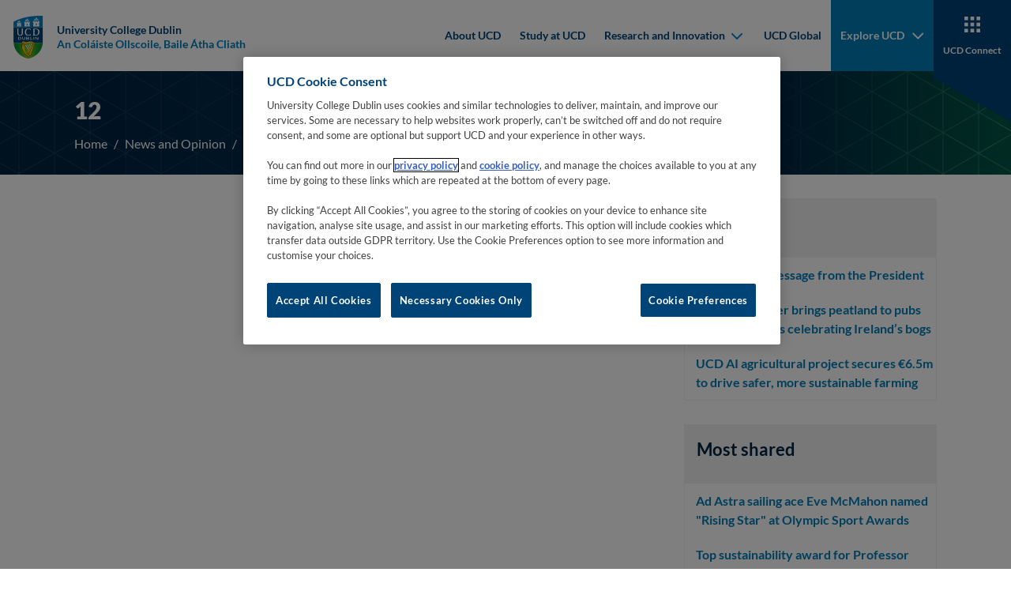

--- FILE ---
content_type: text/html
request_url: https://www.ucd.ie/newsandopinion/news/2016/may/12/
body_size: 7444
content:

    <!DOCTYPE html>
    <html lang="en">
        <head>
    <meta charset="utf-8"/>
    <meta http-equiv="x-ua-compatible" content="ie=edge"/>
    <title>12 - University College Dublin</title>
    <meta name="viewport" content="width=device-width, initial-scale=1"/>
    <meta name="theme-color" content="#1e1e1e"/>
    <meta name="msapplication-navbutton-color" content="#1e1e1e"/>
    <meta name="apple-mobile-web-app-status-bar-style" content="black"/>
    <meta name="silktide-cms" content="eyJjbXMiOiJUZXJtaW5hbGZvdXIiLCJlZGl0b3JVcmwiOiJodHRwczovL2Ntcy51Y2QuaWUvc20vcGFnZS9kaXJlY3RFZGl0I2VkaXQvMS9lbi84NzcyMCJ9"/><!-- CookiePro Cookies Consent Notice start for ucd.ie -->
<script type="text/javascript" src="https://cookie-cdn.cookiepro.com/consent/f638e53d-11c1-473f-aa7f-b47b6862f492/OtAutoBlock.js" ></script>
<script src="https://cookie-cdn.cookiepro.com/scripttemplates/otSDKStub.js"  type="text/javascript" charset="UTF-8" data-domain-script="f638e53d-11c1-473f-aa7f-b47b6862f492" ></script>
<script type="text/javascript">
function OptanonWrapper() {
var elements = document.querySelectorAll('.ot-host-name, .ot-host-desc');
for (var i = 0; i < elements.length; i++) {
elements[i].parentNode.removeChild(elements[i]);
}
}
</script>
<!-- CookiePro Cookies Consent Notice end for ucd.ie -->
    <link rel="apple-touch-icon" sizes="180x180" href="/t4media/apple-touch-icon.png?v=0.0.1">
    <link rel="icon" type="image/png" sizes="32x32" href="/t4media/favicon-32x32.png?v=0.0.1">
    <link rel="icon" type="image/png" sizes="16x16" href="/t4media/favicon-16x16.png?v=0.0.1">
    <link rel="stylesheet" href="/t4media/main.min.css?v=0.0.1"/>
    <link rel="canonical" href="https://www.ucd.ie/newsandopinion/news/2016/may/12/"/>
    <meta property="fb:app_id" content="155514328376978"/>
    <meta name="twitter:site" content="@ucddublin"/>

    <!-- OpenGraph / Social Tags -->
    <meta property="og:url" content="https://www.ucd.ie/newsandopinion/news/2016/may/12/"/>
    <meta property="og:title" content="12"/>
    <meta name="twitter:card" content="summary" />


<script>
    window.dataLayer = window.dataLayer || [];
    window.dataLayer.push({
            'page_description': `12`,
            'page_last_update':'',
            'website':`University College Dublin`,
            'intended_audience':'current_students, prospective_students, research, staff',
         	'google_analytics_id':'UA-3014165-1', 
            'ga4_id':'', 
         	'facebook_id':'155514328376978',
            'site_folder':'/',
            'unit_code':'S074',
            'college_code':'DC'
    });
</script><!-- Google Tag Manager -->
<script>(function(w,d,s,l,i){w[l]=w[l]||[];w[l].push({'gtm.start':
new Date().getTime(),event:'gtm.js'});var f=d.getElementsByTagName(s)[0],
j=d.createElement(s),dl=l!='dataLayer'?'&l='+l:'';j.async=true;j.src=
'https://www.googletagmanager.com/gtm.js?id='+i+dl;f.parentNode.insertBefore(j,f);
})(window,document,'script','dataLayer','GTM-P56RDT5');</script>
<!-- End Google Tag Manager -->
        </head>
        <body class="body">
    <nav class="navbar navbar-expand-xl fixed-top">
        <div class="container-fluid">
            <a class="navbar-brand me-auto me-xl-0" href="/" title="Go to 'Home' page">
                <div class="navbar-brand__main">
                    
<img class="navbar-brand__desktop" src="/t4media/crest-ucd.svg" alt="University College Dublin">
                    
          <div class="navbar-brand__text">
          <span>University College Dublin</span>
          <span>An Coláiste Ollscoile, Baile Átha Cliath</span></div>
                </div>
            </a>
            <button id="hamburger" class="hamburger hamburger--spring border-0" data-toggle="menu-offcanvas" type="button" tab-index="5">
                <span class="hamburger-box">
                    <span class="hamburger-inner"></span>
                </span>
                <span class="hamburger-label">Menu</span>
                <span class="hamburger-label">Close</span>
            </button>
            
<div class="navbar-collapse offcanvas-collapse greedy-nav" id="offcanvas-navbar">
    <ul class="navbar-nav ms-auto visible-links">
            
    <li class="nav-item">
    <a href="/about-ucd/" class="nav-link " target="_self">About UCD</a>
    </li>
    <li class="nav-item">
    <a href="/studyatucd/" class="nav-link " target="_self">Study at UCD</a>
    </li>
    <li class="nav-item">
    <div class="dropdown">
        <button class="dropdown-toggle" type="button" id="mainnav-dropdown-2" data-bs-toggle="dropdown" aria-haspopup="true" aria-expanded="false">
            Research and Innovation
            <div class="dropdown-toggle__arrow">
                <svg width="15" height="10" viewBox="0 0 15 10" fill="none" xmlns="http://www.w3.org/2000/svg">
                    <path fill-rule="evenodd" clip-rule="evenodd" d="M2.67195 1.2841C2.28143 0.89358 1.64826 0.89358 1.25774 1.2841C0.867213 1.67463 0.867213 2.30779 1.25774 2.69832L7.27553 8.71611C7.44639 8.88697 7.66369 8.98307 7.88679 9.00443C7.98152 9.0135 8.0773 9.00909 8.17101 8.99121C8.36107 8.95494 8.54264 8.86324 8.68977 8.71611L14.7076 2.69832C15.0981 2.30779 15.0981 1.67463 14.7076 1.2841C14.317 0.89358 13.6839 0.89358 13.2934 1.2841L7.98265 6.5948L2.67195 1.2841Z" fill="#111111"/>
                </svg>
            </div>
        </button>
        <div class="dropdown-menu" aria-labelledby="mainnav-dropdown-2" role="menu">
            <ul class="dropdown-menu--list p-0 m-0">
            <li role="menuitem">
            <a class="dropdown-item" href="/researchandinnovation/" target="_self">
                <span class="dropdown-item__arrow">
                    <svg width="11" height="16" viewBox="0 0 11 16" fill="none" xmlns="http://www.w3.org/2000/svg">
                        <g clip-path="url(#clip0_1_5b)">
                            <path fill-rule="evenodd" clip-rule="evenodd" d="M1.7841 12.8281C1.39358 13.2186 1.39358 13.8517 1.7841 14.2423C2.17463 14.6328 2.80779 14.6328 3.19832 14.2423L9.21611 8.22447C9.38697 8.05361 9.48307 7.83631 9.50443 7.61321C9.5135 7.51848 9.50909 7.4227 9.49121 7.32899C9.45494 7.13893 9.36324 6.95736 9.21611 6.81023L3.19832 0.792401C2.80779 0.401901 2.17463 0.401901 1.7841 0.792401C1.39358 1.183 1.39358 1.8161 1.7841 2.2066L7.0948 7.51735L1.7841 12.8281Z" fill="#111111" />
                        </g>
                        <defs>
                            <clipPath id="clip0_1_5b">
                                <rect width="15" height="10" fill="white" transform="translate(0.5 15.5) rotate(-90)" />
                            </clipPath>
                        </defs>
                    </svg>
                </span>
                Research and Innovation
            </a>
            </li>
            <li role="menuitem">
            <a class="dropdown-item" href="https://www.ucd.ie/research/" target="_self">
                <span class="dropdown-item__arrow">
                    <svg width="11" height="16" viewBox="0 0 11 16" fill="none" xmlns="http://www.w3.org/2000/svg">
                        <g clip-path="url(#clip0_1_5b)">
                            <path fill-rule="evenodd" clip-rule="evenodd" d="M1.7841 12.8281C1.39358 13.2186 1.39358 13.8517 1.7841 14.2423C2.17463 14.6328 2.80779 14.6328 3.19832 14.2423L9.21611 8.22447C9.38697 8.05361 9.48307 7.83631 9.50443 7.61321C9.5135 7.51848 9.50909 7.4227 9.49121 7.32899C9.45494 7.13893 9.36324 6.95736 9.21611 6.81023L3.19832 0.792401C2.80779 0.401901 2.17463 0.401901 1.7841 0.792401C1.39358 1.183 1.39358 1.8161 1.7841 2.2066L7.0948 7.51735L1.7841 12.8281Z" fill="#111111" />
                        </g>
                        <defs>
                            <clipPath id="clip0_1_5b">
                                <rect width="15" height="10" fill="white" transform="translate(0.5 15.5) rotate(-90)" />
                            </clipPath>
                        </defs>
                    </svg>
                </span>
                Research
            </a>
            </li>
            <li role="menuitem">
            <a class="dropdown-item" href="https://www.ucd.ie/innovation/" target="_self">
                <span class="dropdown-item__arrow">
                    <svg width="11" height="16" viewBox="0 0 11 16" fill="none" xmlns="http://www.w3.org/2000/svg">
                        <g clip-path="url(#clip0_1_5b)">
                            <path fill-rule="evenodd" clip-rule="evenodd" d="M1.7841 12.8281C1.39358 13.2186 1.39358 13.8517 1.7841 14.2423C2.17463 14.6328 2.80779 14.6328 3.19832 14.2423L9.21611 8.22447C9.38697 8.05361 9.48307 7.83631 9.50443 7.61321C9.5135 7.51848 9.50909 7.4227 9.49121 7.32899C9.45494 7.13893 9.36324 6.95736 9.21611 6.81023L3.19832 0.792401C2.80779 0.401901 2.17463 0.401901 1.7841 0.792401C1.39358 1.183 1.39358 1.8161 1.7841 2.2066L7.0948 7.51735L1.7841 12.8281Z" fill="#111111" />
                        </g>
                        <defs>
                            <clipPath id="clip0_1_5b">
                                <rect width="15" height="10" fill="white" transform="translate(0.5 15.5) rotate(-90)" />
                            </clipPath>
                        </defs>
                    </svg>
                </span>
                Innovation
            </a>
            </li>
            </ul>
        </div>
    </div>
    </li>
    <li class="nav-item">
    <a href="https://www.ucd.ie/global/" class="nav-link " target="_self">UCD Global</a>
    </li>
            
             </ul>
             <div class="nav-item-more dropdown">
                 <button id="dropdown-more" class="dropdown-toggle dropdown-toggle--more d-xl-none" type="button" data-bs-toggle="dropdown" aria-haspopup="true" aria-expanded="false" data-bs-auto-close="outside">
                     <i class="las la-ellipsis-v"></i>
                     More
                 </button>
                 <div class="dropdown-menu" id="hiddenLinks" aria-labelledby="dropdown-more">
                     <ul class="navbar-nav ms-auto hidden-links p-0 m-0"></ul>
                 </div>
             </div>
			</div>
            <div class="navbar__subnav">
                <button id="hamburger-laptop" class="hamburger hamburger--spring border-0" data-toggle="menu-offcanvas" type="button">
                    <span class="hamburger-box">
                        <span class="hamburger-inner"></span>
                    </span>
                    <span class="hamburger-label">Menu</span>
                    <span class="hamburger-label">Close</span>
                </button>
                
                <a href="javascript:;" class="navbar__button navbar__button--explore navbar__button--blue" role="button" data-bs-toggle="collapse" aria-controls="explore" aria-expanded="false" title="Go to 'Explore' page">
                    <img src="/t4media/icon-union.svg" alt="Explore UCD" class="img--svg">
                    <span>Explore UCD</span>
                </a>
                <a href="/connect/" class="navbar__button navbar__button--connect navbar__button--navy" title="Go to 'Connect' page">
                    <img src="/t4media/icon-tiles.svg" alt="UCD Connect" class="img--svg">
                    <span>UCD Connect</span>
                </a>
            </div>
        </div>
    </nav>
    <div id="explore" class="collapse explore">
        <button id="explore-close" class="hamburger hamburger--spring is-active" type="button">
            <span class="hamburger-box">
                <span class="hamburger-inner"></span>
            </span>
            <span class="hamburger-label">Menu</span>
            <span class="hamburger-label">Close</span>
        </button>
        <div class="explore__top">
            <div class="explore__heading" role="heading">
                <h2>Explore UCD</h2>
                <a href="/"  title="Go to 'Home' page">UCD Home &gt;</a>
            </div>
            <form class="form form-inline form--search" action="https://www.ucd.ie/search-results/" method="get">
                <div class="form-group">
                    <label for="search-ucd" class="sr-only">Search UCD.ie</label>
                    <input type="text" class="form-control" id="search-ucd" name="q" placeholder="Search UCD.ie">
                </div>
                <button type="submit">
                    <span class="sr-only">Search</span>
                    <img src="/t4media/icon-search.svg" alt="Search UCD.ie" class="img--svg">
                </button>
            </form>
        </div>
        <div class="explore__menu">
            
    <div class="explore__item">
        <h3 class="collapsed" data-bs-toggle="collapse" data-bs-target="#explore-collapse-627629" aria-expanded="false" aria-controls="explore-collapse-627629">About UCD</h3>
            <ul id="explore-collapse-627629" class="collapse">
                <li>
                    <a href="https://www.ucd.ie/about-ucd/" title="Go to 'Overview' page">Overview</a>
                </li>
                <li>
                    <a href="https://strategy.ucd.ie/" target="_blank" rel="noopener" tabindex="0" title="Go to 'University Strategy' page"><span class="sr-only">(opens in a new window)</span>University Strategy</a>
                </li>
                <li>
                    <a href="https://www.ucd.ie/governance/" title="Go to 'University Governance' page">University Governance</a>
                </li>
                <li>
                    <a href="https://www.ucd.ie/president/" title="Go to 'President's Office' page">President's Office</a>
                </li>
                <li>
                    <a href="https://www.ucd.ie/sustainability/" title="Go to 'Sustainability' page">Sustainability</a>
                </li>
                <li>
                    <a href="https://www.ucd.ie/equality/" title="Go to 'Equality, Diversity &amp; Inclusion' page">Equality, Diversity &amp; Inclusion</a>
                </li>
                <li>
                    <a href="https://www.ucd.ie/campusdevelopment/" title="Go to 'Campus Development' page">Campus Development</a>
                </li>
            </ul>
    </div>
    <div class="explore__item">
        <h3 class="collapsed" data-bs-toggle="collapse" data-bs-target="#explore-collapse-627630" aria-expanded="false" aria-controls="explore-collapse-627630">Students</h3>
            <ul id="explore-collapse-627630" class="collapse">
                <li>
                    <a href="https://www.ucd.ie/courses/catalogue/" title="Go to 'Course Catalogue' page">Course Catalogue</a>
                </li>
                <li>
                    <a href="https://www.ucd.ie/studyatucd/" title="Go to 'Study at UCD' page">Study at UCD</a>
                </li>
                <li>
                    <a href="https://www.ucd.ie/students/" title="Go to 'Current Students' page">Current Students</a>
                </li>
                <li>
                    <a href="https://www.ucd.ie/residences/" title="Go to 'Campus Accommodation' page">Campus Accommodation</a>
                </li>
                <li>
                    <a href="https://www.ucd.ie/global/studentexperience/" title="Go to 'International Student Experience' page">International Student Experience</a>
                </li>
                <li>
                    <a href="https://www.ucd.ie/all/" title="Go to 'Access &amp; Lifelong Learning' page">Access &amp; Lifelong Learning</a>
                </li>
                <li>
                    <a href="https://www.ucd.ie/careers/students/" title="Go to 'Careers Network' page">Careers Network</a>
                </li>
                <li>
                    <a href="https://www.ucd.ie/sport/" title="Go to 'Sports Clubs' page">Sports Clubs</a>
                </li>
            </ul>
    </div>
    <div class="explore__item">
        <h3 class="collapsed" data-bs-toggle="collapse" data-bs-target="#explore-collapse-627631" aria-expanded="false" aria-controls="explore-collapse-627631">Research & Innovation</h3>
            <ul id="explore-collapse-627631" class="collapse">
                <li>
                    <a href="https://www.ucd.ie/research/" title="Go to 'Research' page">Research</a>
                </li>
                <li>
                    <a href="https://www.ucd.ie/innovation/" title="Go to 'Innovation at NovaUCD' page">Innovation at NovaUCD</a>
                </li>
                <li>
                    <a href="https://www.ucd.ie/graduatestudies/" title="Go to 'Graduate Studies' page">Graduate Studies</a>
                </li>
                <li>
                    <a href="https://www.ucd.ie/research/portal/" title="Go to 'Support for Researchers' page">Support for Researchers</a>
                </li>
                <li>
                    <a href="https://people.ucd.ie/" target="_blank" rel="noopener" tabindex="0" title="Go to 'Find a UCD Researcher' page"><span class="sr-only">(opens in a new window)</span>Find a UCD Researcher</a>
                </li>
            </ul>
    </div>
    <div class="explore__item">
        <h3 class="collapsed" data-bs-toggle="collapse" data-bs-target="#explore-collapse-627633" aria-expanded="false" aria-controls="explore-collapse-627633">Colleges</h3>
            <ul id="explore-collapse-627633" class="collapse">
                <li>
                    <a href="https://www.ucd.ie/artshumanities/" title="Go to 'UCD College of Arts and Humanities' page">UCD College of Arts and Humanities</a>
                </li>
                <li>
                    <a href="https://www.ucd.ie/collegesandschools/business/" title="Go to 'UCD College of Business' page">UCD College of Business</a>
                </li>
                <li>
                    <a href="https://www.ucd.ie/eacollege/" title="Go to 'UCD College of Engineering and Architecture' page">UCD College of Engineering and Architecture</a>
                </li>
                <li>
                    <a href="https://www.ucd.ie/chas/" title="Go to 'UCD College of Health and Agricultural Sciences' page">UCD College of Health and Agricultural Sciences</a>
                </li>
                <li>
                    <a href="https://www.ucd.ie/science/" title="Go to 'UCD College of Science' page">UCD College of Science</a>
                </li>
                <li>
                    <a href="https://www.ucd.ie/socscilaw/" title="Go to 'UCD College of Social Sciences and Law' page">UCD College of Social Sciences and Law</a>
                </li>
                <li>
                    <a href="/collegesandschools/" title="Go to 'All Colleges and Schools' page">All Colleges and Schools</a>
                </li>
            </ul>
    </div>
    <div class="explore__item">
        <h3 class="collapsed" data-bs-toggle="collapse" data-bs-target="#explore-collapse-627632" aria-expanded="false" aria-controls="explore-collapse-627632">Engage</h3>
            <ul id="explore-collapse-627632" class="collapse">
                <li>
                    <a href="https://www.ucd.ie/newsandopinion/" title="Go to 'News &amp; Opinion' page">News &amp; Opinion</a>
                </li>
                <li>
                    <a href="https://www.ucd.ie/events/" title="Go to 'Events' page">Events</a>
                </li>
                <li>
                    <a href="https://www.ucd.ie/alumni/" title="Go to 'Alumni' page">Alumni</a>
                </li>
                <li>
                    <a href="https://www.ucd.ie/workatucd/" title="Go to 'Work at UCD' page">Work at UCD</a>
                </li>
                <li>
                    <a href="https://www.ucd.ie/ucdinthecommunity/" title="Go to 'UCD in the Community' page">UCD in the Community</a>
                </li>
                <li>
                    <a href="https://www.ucd.ie/global/globalpartnerships/" title="Go to 'Global Partnerships' page">Global Partnerships</a>
                </li>
                <li>
                    <a href="https://www.ucd.ie/careers/employers/" title="Go to 'Employers' page">Employers</a>
                </li>
                <li>
                    <a href="https://www.ucdfoundation.ie/" target="_blank" rel="noopener" tabindex="0" title="Go to 'UCD Foundation' page"><span class="sr-only">(opens in a new window)</span>UCD Foundation</a>
                </li>
                <li>
                    <a href="/universityrelations/" title="Go to 'University Relations' page">University Relations</a>
                </li>
            </ul>
    </div>
    <div class="explore__item">
        <h3 class="collapsed" data-bs-toggle="collapse" data-bs-target="#explore-collapse-627634" aria-expanded="false" aria-controls="explore-collapse-627634">Key Services</h3>
            <ul id="explore-collapse-627634" class="collapse">
                <li>
                    <a href="/a-z/" title="Go to 'A to Z' page">A to Z</a>
                </li>
                <li>
                    <a href="https://www.ucd.ie/library/" title="Go to 'Library' page">Library</a>
                </li>
                <li>
                    <a href="https://www.ucd.ie/directory" title="Go to 'Staff Directory' page">Staff Directory</a>
                </li>
                <li>
                    <a href="https://www.ucd.ie/sportandfitness/" title="Go to 'Sport &amp; Fitness' page">Sport &amp; Fitness</a>
                </li>
                <li>
                    <a href="https://www.ucd.ie/itservices/" title="Go to 'IT Services' page">IT Services</a>
                </li>
                <li>
                    <a href="https://www.ucd.ie/hr/" title="Go to 'HR' page">HR</a>
                </li>
                <li>
                    <a href="https://www.ucd.ie/estates/ourservices/commuting/" title="Go to 'Commuting' page">Commuting</a>
                </li>
            </ul>
    </div>
        </div>
        <div class="explore__footer">
            <ul class="explore__socials">
    <li>
        <a href="https://linkedin.com/school/university-college-dublin/" target="_blank" rel="noopener" tabindex="0" title="Go to 'LinkedIn' page">
            <i class="lab la-linkedin-in"></i><span class="sr-only">(opens in a new window)</span>
        </a>
    </li>
    <li>
        <a href="https://www.facebook.com/universitycollegedublin" target="_blank" rel="noopener" tabindex="0" title="Go to 'Facebook' page">
            <i class="lab la-facebook-f"></i><span class="sr-only">(opens in a new window)</span>
        </a>
    </li>
    <li>
        <a href="https://instagram.com/universitycollegedublin" target="_blank" rel="noopener" tabindex="0" title="Go to 'Instagram' page">
            <i class="lab la-instagram"></i><span class="sr-only">(opens in a new window)</span>
        </a>
    </li>
    <li>
        <a href="https://www.youtube.com/user/myucd" target="_blank" rel="noopener" tabindex="0" title="Go to 'YouTube' page">
            <i class="lab la-youtube"></i><span class="sr-only">(opens in a new window)</span>
        </a>
    </li>
    <li>
        <a href="https://www.threads.com/@universitycollegedublin" target="_blank" rel="noopener" tabindex="0" title="Go to 'Threads' page">
            <i class="icon-threads"></i><span class="sr-only">(opens in a new window)</span>
        </a>
    </li>
    <li>
        <a href="https://twitter.com/ucddublin" target="_blank" rel="noopener" tabindex="0" title="Go to 'Twitter' page">
            <i class="lab la-twitter"></i><span class="sr-only">(opens in a new window)</span>
        </a>
    </li>
    <li>
        <a href="https://www.tiktok.com/@universitycollegedublin" target="_blank" rel="noopener" tabindex="0" title="Go to 'Tiktok' page">
            <i class="icon-tiktok"></i><span class="sr-only">(opens in a new window)</span>
        </a>
    </li>
    <li>
        <a href="https://bsky.app/profile/ucddublin.bsky.social" target="_blank" rel="noopener" tabindex="0" title="Go to 'Bluesky' page">
            <i class="icon-bluesky"></i><span class="sr-only">(opens in a new window)</span>
        </a>
    </li>
    <li>
        <a href="https://theconversation.com/institutions/university-college-dublin-1365" target="_blank" rel="noopener" tabindex="0" title="Go to 'Conversation' page">
            <i class="icon-conversation"></i><span class="sr-only">(opens in a new window)</span>
        </a>
    </li>
            </ul>
        </div>
    </div>
            <main>
    <section class="section section--component-18 section--component-18-breadcrumbs section--navy-dark section--small">
        <div class="component-18">
            <div class="container">
                <div class="row">
                    <div class="col-12 col-lg">
                        <div class="component-18__content component__content component__content--wide">
                            <h1 class="component-18__title">12</h1>
                        </div>
                    </div>
                </div>
            </div>
        </div>
        <div class="component-18 component-breadcrumb">
            <div class="container">
                <nav aria-label="breadcrumb">
                    <ol class="breadcrumb">
                        <li class="breadcrumb-item"><a href="/">Home</a></li>
                        <li class="breadcrumb-item"><a href="/newsandopinion/">News and Opinion</a></li><li class="breadcrumb-item"><a href="/newsandopinion/news/">News</a></li><li class="breadcrumb-item"><a href="/newsandopinion/news/2016/">2016</a></li><li class="breadcrumb-item"><a href="/newsandopinion/news/2016/may/">May</a></li><li class="breadcrumb-item"><a href="/newsandopinion/news/2016/may/12/">12</a></li>
                    </ol>
                </nav>
            </div>
        </div>
    </section>
                <div class="container has-sidemenu">
    <div class="sidemenu">
    <div class="sidemenu--section sidemenu--section-grey-lighter">
        <div class="sidemenu__panel">
            <h5>
                <a class="collapsed" data-bs-toggle="collapse" href="#sideMenuCollapsePanel-linkMenu0" type="button" aria-expanded="false" aria-controls="sideMenuCollapsePanel-linkMenu0">
                    Latest
                    <span class="icon d-lg-none">
                        <span class="open"> 
                            <svg width="24" height="24" viewbox="0 0 24 24" fill="none" xmlns="http://www.w3.org/2000/svg">
                                <path fill-rule="evenodd" clip-rule="evenodd" d="M14.5327 0.5H9.93273V9.70027H0.732422V14.3003H9.93273V23.5H14.5327V14.3003H23.7324V9.70027H14.5327V0.5Z" fill="currentColor" />
                            </svg>
                        </span>
                        <span class="close"> 
                            <svg width="24" height="24" viewbox="0 0 24 6" fill="none" xmlns="http://www.w3.org/2000/svg">
                                <path d="M0.732422 5.3002V0.700195H23.7324V5.3002H0.732422Z" fill="currentColor" />
                            </svg>
                        </span>
                    </span>
                </a>
            </h5>
            <div class="collapse d-lg-block" id="sideMenuCollapsePanel-linkMenu0">
                <ul class="multilevel-linkul-0"> 
 <li><a href="/newsandopinion/news/2025/december/19/end-of-yearmessagefromthepresident/" class="quicklink" title="Go to 'End-of-year message from the President' page">End-of-year message from the President</a></li> 
 <li><a href="/newsandopinion/news/2025/december/19/ucdresearcherbringspeatlandtopubswithbeersmatscelebratingirelandsbogs/" class="quicklink" title="Go to 'UCD researcher brings peatland to pubs with beers mats celebrating Ireland’s bogs' page">UCD researcher brings peatland to pubs with beers mats celebrating Ireland’s bogs</a></li> 
 <li><a href="/newsandopinion/news/2025/december/17/ucdaiagriculturalprojectsecures65mtodrivesafermoresustainablefarming/" class="quicklink" title="Go to 'UCD AI agricultural project secures €6.5m to drive safer, more sustainable farming' page">UCD AI agricultural project secures €6.5m to drive safer, more sustainable farming</a></li> 
</ul>
            </div>
        </div>
    </div>
    <div class="sidemenu--section sidemenu--section-grey-lighter">
        <div class="sidemenu__panel">
            <h5>
                <a class="collapsed" data-bs-toggle="collapse" href="#sideMenuCollapsePanel-linkMenu1" type="button" aria-expanded="false" aria-controls="sideMenuCollapsePanel-linkMenu1">
                    Most shared
                    <span class="icon d-lg-none">
                        <span class="open"> 
                            <svg width="24" height="24" viewbox="0 0 24 24" fill="none" xmlns="http://www.w3.org/2000/svg">
                                <path fill-rule="evenodd" clip-rule="evenodd" d="M14.5327 0.5H9.93273V9.70027H0.732422V14.3003H9.93273V23.5H14.5327V14.3003H23.7324V9.70027H14.5327V0.5Z" fill="currentColor" />
                            </svg>
                        </span>
                        <span class="close"> 
                            <svg width="24" height="24" viewbox="0 0 24 6" fill="none" xmlns="http://www.w3.org/2000/svg">
                                <path d="M0.732422 5.3002V0.700195H23.7324V5.3002H0.732422Z" fill="currentColor" />
                            </svg>
                        </span>
                    </span>
                </a>
            </h5>
            <div class="collapse d-lg-block" id="sideMenuCollapsePanel-linkMenu1">
                <ul class="multilevel-linkul-0"> 
 <li><a href="/newsandopinion/news/2025/december/12/adastrasailingaceevemcmahonnamedrisingstaratolympicsportawards/" class="quicklink" title="Go to 'Ad Astra sailing ace Eve McMahon named &quot;Rising Star&quot; at Olympic Sport Awards' page">Ad Astra sailing ace Eve McMahon named "Rising Star" at Olympic Sport Awards</a></li> 
 <li><a href="/newsandopinion/news/2025/december/10/topsustainabilityawardforprofessorniamhmoore-cherry/" class="quicklink" title="Go to 'Top sustainability award for Professor Niamh Moore-Cherry' page">Top sustainability award for Professor Niamh Moore-Cherry</a></li> 
 <li><a href="/newsandopinion/news/2025/december/04/presidentzelenskyhonoursucdprojecttrainingmedicalfirstrespondersinukraine/" class="quicklink" title="Go to 'President Zelensky honours UCD project training medical first responders in Ukraine' page">President Zelensky honours UCD project training medical first responders in Ukraine</a></li> 
</ul>
            </div>
        </div>
    </div>
    <div class="sidemenu--section sidemenu--section-grey-lighter">
        <div class="sidemenu__panel">
            <h5>
                <a class="collapsed" data-bs-toggle="collapse" href="#sideMenuCollapsePanel-linkMenu2" type="button" aria-expanded="false" aria-controls="sideMenuCollapsePanel-linkMenu2">
                    UCD academics on The Conversation
                    <span class="icon d-lg-none">
                        <span class="open"> 
                            <svg width="24" height="24" viewbox="0 0 24 24" fill="none" xmlns="http://www.w3.org/2000/svg">
                                <path fill-rule="evenodd" clip-rule="evenodd" d="M14.5327 0.5H9.93273V9.70027H0.732422V14.3003H9.93273V23.5H14.5327V14.3003H23.7324V9.70027H14.5327V0.5Z" fill="currentColor" />
                            </svg>
                        </span>
                        <span class="close"> 
                            <svg width="24" height="24" viewbox="0 0 24 6" fill="none" xmlns="http://www.w3.org/2000/svg">
                                <path d="M0.732422 5.3002V0.700195H23.7324V5.3002H0.732422Z" fill="currentColor" />
                            </svg>
                        </span>
                    </span>
                </a>
            </h5>
            <div class="collapse d-lg-block" id="sideMenuCollapsePanel-linkMenu2">
                <ul class="multilevel-linkul-0"> 
 <li><a href="/newsandopinion/news/2025/november/03/opinionextremeheatisdrivinguppropertypricesinspainscoolernorthernregionsnewstudy/" class="quicklink" title="Go to 'Opinion: Extreme heat is driving up property prices in Spain’s cooler northern regions – new study' page">Opinion: Extreme heat is driving up property prices in Spain’s cooler northern regions – new study</a></li> 
 <li><a href="/newsandopinion/news/2025/july/29/opinionhowtheukcouldreformtheeuropeanconventiononhumanrights/" class="quicklink" title="Go to 'Opinion: How the UK could reform the European convention on human rights' page">Opinion: How the UK could reform the European convention on human rights</a></li> 
 <li><a href="/newsandopinion/news/2025/june/26/opinionupcycledfoodisontherisehereswhatyouneedtoknow/" class="quicklink" title="Go to 'Opinion: ‘Upcycled’ food is on the rise – here’s what you need to know' page">Opinion: ‘Upcycled’ food is on the rise – here’s what you need to know</a></li> 
</ul>
            </div>
        </div>
    </div>
    </div><!--/.sidemenu-->
                </div><!--/.container-->
            </main>
    <footer class="footer">
        <div class="footer__background"></div>
        <div class="footer__gradient footer__gradient--yellow"></div>
        <div class="footer__gradient footer__gradient--blue"></div>
        <div class="footer__gradient footer__gradient--overlay"></div>
        <div class="footer__grid-overlay">
            <img src="/t4media/grid-overlay-footer.png" alt="Overlay graphic">
        </div>
        <div class="footer__polygons">
            <div class="footer__polygon footer__polygon--right">
                <svg width="1537" height="878" viewbox="0 0 1537 878" fill="none" xmlns="http://www.w3.org/2000/svg">
                    <g style="mix-blend-mode:multiply" opacity="0.25">
                        <path d="M1537 0L-3.48091e-05 878H1537V0Z" fill="#008ACC" />
                    </g>
                </svg>
            </div>
            <div class="footer__polygon footer__polygon--left">
                <svg width="800" height="462" viewbox="0 0 800 462" fill="none" xmlns="http://www.w3.org/2000/svg">
                    <g style="mix-blend-mode:multiply" opacity="0.2">
                        <path d="M0 0L800 462L0 462L0 0Z" fill="#002542" />
                    </g>
                </svg>
            </div>
        </div>
        <div class="footer__content">
            <div class="container">
                <div class="row">
                    <div class="col-md-2 d-none d-lg-block">
                        <div class="footer__logo">
                            <img src="/t4media/logo-footer.svg" alt="UCD Crest">
                        </div>
                    </div>
                    <div class="col-md-3 col-lg-4 footer__contactinfo">
                        <h5>University College Dublin</h5>
                        <ul class="footer__list">
                            <li>Belfield,</li>
                            <li>Dublin 4, Ireland.</li>
                        </ul>
                        <ul class="footer__list">
                            <li>T: +353 1 716 7777</li>
                        </ul>
                        <ul class="footer__list">
                            <li>&copy;2025 All Rights Reserved.</li>
                        </ul>
                    </div>
                    <div class="col-md-3 col-lg-2 col-lg-2--collapsible footer__collapsible-col-1">
                    </div>
                    <div class="col-md-3 col-lg-2 col-lg-2--collapsible footer__collapsible-col-2">
                    </div>
                    <div class="col-md-3 col-lg-2 col-lg-2--collapsible footer__collapsible-col-3"><h6 class="collapsed" data-bs-toggle="collapse" data-bs-target="#footer-collapse-3" aria-expanded="false" aria-controls="footer-collapse-3">Useful Links</h6> 
<ul class="footer__list collapse" id="footer-collapse-3"> 
 <li><a href="/a-z/" title="Go to 'A - Z' page">A - Z</a></li> 
 <li><a href="/ucdgaeilge/" title="Go to 'Gaeilge san Ollscoil' page">Gaeilge san Ollscoil</a></li> 
 <li><a href="/privacy/" title="Go to 'Privacy' page">Privacy</a></li> 
 <li><a href="/cookie-policy/" title="Go to 'Cookie Policy' page">Cookie Policy</a></li> 
 <li><a href="/acceptableusepolicy/" title="Go to 'Acceptable Use Policy' page">Acceptable Use Policy</a></li> 
 <li><span><a href="/website-terms-conditions/" target="_blank" rel="noopener" title="Go to 'Website Terms &amp;amp; Conditions' page">Website Terms &amp; Conditions</a></span></li> 
 <li><a href="/foi/" title="Go to 'Freedom of Information' page">Freedom of Information</a></li> 
 <li><a href="/accessibility/" title="Go to 'Accessibility Statement' page">Accessibility Statement</a></li> 
</ul>
                    </div>
                </div>
                <div class="row">
                    <div class="col-xl-6">
                        <h5 class="footer__socialheader">Connect with UCD</h5>
                        <ul class="footer__socials">
    <li>
        <a href="https://linkedin.com/school/university-college-dublin/" target="_blank" rel="noopener" tabindex="0" title="Go to 'LinkedIn' page">
            <i class="lab la-linkedin-in"></i><span class="sr-only">(opens in a new window)</span>
        </a>
    </li>
    <li>
        <a href="https://www.facebook.com/universitycollegedublin" target="_blank" rel="noopener" tabindex="0" title="Go to 'Facebook' page">
            <i class="lab la-facebook-f"></i><span class="sr-only">(opens in a new window)</span>
        </a>
    </li>
    <li>
        <a href="https://instagram.com/universitycollegedublin" target="_blank" rel="noopener" tabindex="0" title="Go to 'Instagram' page">
            <i class="lab la-instagram"></i><span class="sr-only">(opens in a new window)</span>
        </a>
    </li>
    <li>
        <a href="https://www.youtube.com/user/myucd" target="_blank" rel="noopener" tabindex="0" title="Go to 'YouTube' page">
            <i class="lab la-youtube"></i><span class="sr-only">(opens in a new window)</span>
        </a>
    </li>
    <li>
        <a href="https://www.threads.com/@universitycollegedublin" target="_blank" rel="noopener" tabindex="0" title="Go to 'Threads' page">
            <i class="icon-threads"></i><span class="sr-only">(opens in a new window)</span>
        </a>
    </li>
    <li>
        <a href="https://twitter.com/ucddublin" target="_blank" rel="noopener" tabindex="0" title="Go to 'Twitter' page">
            <i class="lab la-twitter"></i><span class="sr-only">(opens in a new window)</span>
        </a>
    </li>
    <li>
        <a href="https://www.tiktok.com/@universitycollegedublin" target="_blank" rel="noopener" tabindex="0" title="Go to 'Tiktok' page">
            <i class="icon-tiktok"></i><span class="sr-only">(opens in a new window)</span>
        </a>
    </li>
    <li>
        <a href="https://bsky.app/profile/ucddublin.bsky.social" target="_blank" rel="noopener" tabindex="0" title="Go to 'Bluesky' page">
            <i class="icon-bluesky"></i><span class="sr-only">(opens in a new window)</span>
        </a>
    </li>
    <li>
        <a href="https://theconversation.com/institutions/university-college-dublin-1365" target="_blank" rel="noopener" tabindex="0" title="Go to 'Conversation' page">
            <i class="icon-conversation"></i><span class="sr-only">(opens in a new window)</span>
        </a>
    </li>
                        </ul>
                    </div>
                </div>
            </div>
        </div>
    </footer>
    <div class="component-27">
        <div class="container">
            <div class="component-27__list">
    <div class="component-27__item">
        <a href="https://eua.eu/" target="_blank" rel="noopener" tabindex="0" title=""><span class="sr-only">(opens in a new window)</span>
            <img src="/t4media/EUA-members-logo.png" alt="eua members logo" style="">
        </a>
    </div>
    <div class="component-27__item">
        <a href="https://www.iau-aiu.net/" target="_blank" rel="noopener" tabindex="0" title=""><span class="sr-only">(opens in a new window)</span>
            <img src="/t4media/ucd-homepage-footer-graphic-iau.png" alt="IAU logo" style="">
        </a>
    </div>
    <div class="component-27__item">
        <a href="https://universitas21.com/" target="_blank" rel="noopener" tabindex="0" title=""><span class="sr-only">(opens in a new window)</span>
            <img src="/t4media/universitas-homepage-logo2018.jpeg" alt="universitas logo" style="">
        </a>
    </div>
    <div class="component-27__item">
        <a href="http://www.unica-network.eu/" target="_blank" rel="noopener" tabindex="0" title=""><span class="sr-only">(opens in a new window)</span>
            <img src="/t4media/ucd-homepage-footer-graphic-unica.png" alt="UNICA logo" style="">
        </a>
    </div>
    <div class="component-27__item">
        <a href="https://www.una-europa.eu/" target="_blank" rel="noopener" tabindex="0" title=""><span class="sr-only">(opens in a new window)</span>
            <img src="/t4media/ucd-homepage-footer-graphic-una-europa.png" alt="UNA EUROPA Logo" style="">
        </a>
    </div>
    <div class="component-27__item">
        <a href="https://www.ecu.ac.uk/" target="_blank" rel="noopener" tabindex="0" title=""><span class="sr-only">(opens in a new window)</span>
            <img src="/t4media/ucd-homepage-footer-graphic-athena-swan.png" alt="Athena Swan logo" style="">
        </a>
    </div>
    <div class="component-27__item">
        <a href="https://www.un.org/en/academicimpact" target="_blank" rel="noopener" tabindex="0" title=""><span class="sr-only">(opens in a new window)</span>
            <img src="/t4media/ucd-homepage-footer-academicimpact.png" alt="united nations academic impact" style="">
        </a>
    </div>
            </div>
        </div>
    </div>
    <script src="/t4media/bootstrap.bundle.min.js?v=0.0.1"></script>
    <script src="/t4media/choices.min.js?v=0.0.1"></script>
    <script src="/t4media/fancybox.umd.js?v=0.0.1"></script>
    <script src="/t4media/swiper-bundle.min.js?v=0.0.1"></script>
    <script src="/t4media/app.min.js?v=0.0.1"></script>
        </body>
    </html>

--- FILE ---
content_type: application/x-javascript
request_url: https://cookie-cdn.cookiepro.com/consent/f638e53d-11c1-473f-aa7f-b47b6862f492/c6500184-8400-49ba-b34b-7b2392849d2f/en.json
body_size: 30925
content:
{"DomainData":{"pclifeSpanYrs":"Years","pclifeSpanSecs":"A few seconds","pclifeSpanWk":"Week","pclifeSpanWks":"Weeks","pccontinueWithoutAcceptText":"Continue without Accepting","pclifeSpanYr":"Year","pccloseButtonType":"Icon","MainText":"Privacy Preference Center","MainInfoText":"When you visit any website, it may store or retrieve information on your browser, mostly in the form of cookies. This information might be about you, your preferences or your device and is mostly used to make the site work as you expect it to. The information does not usually directly identify you, but it can give you a more personalized web experience. Because we respect your right to privacy, you can choose not to allow some types of cookies. Click on the different category headings to find out more and change our default settings. However, blocking some types of cookies may impact your experience of the site and the services we are able to offer.","AboutText":"More information","AboutCookiesText":"Your Privacy","ConfirmText":"Allow All","AllowAllText":"Save Settings","CookiesUsedText":"Cookies used","CookiesDescText":"Description","AboutLink":"https://www.ucd.ie/cookie-policy/","ActiveText":"Active","AlwaysActiveText":"Always Active","AlwaysInactiveText":"Always Inactive","PCShowAlwaysActiveToggle":true,"AlertNoticeText":"University College Dublin uses cookies and similar technologies to deliver, maintain, and improve our services. Some are necessary to help websites work properly, can’t be switched off and do not require consent, and some are optional but support UCD and your experience in other ways.\n<br><br>\nYou can find out more in our <a href=\"https://www.ucd.ie/privacy/\">privacy policy</a> and <a href=\"https://www.ucd.ie/cookie-policy/\">cookie policy</a>, and manage the choices available to you at any time by going to these links which are repeated at the bottom of every page. \n<br><br>\nBy clicking “Accept All Cookies”, you agree to the storing of cookies on your device to enhance site navigation, analyse site usage, and assist in our marketing efforts.  This option will include cookies which transfer data outside GDPR territory.  Use the Cookie Preferences option to see more information and customise your choices.","AlertCloseText":"Close","AlertMoreInfoText":"Cookie Preferences","CookieSettingButtonText":"Cookie Preferences","AlertAllowCookiesText":"Accept All Cookies","CloseShouldAcceptAllCookies":false,"LastReconsentDate":1600715578573,"BannerTitle":"UCD Cookie Consent","ForceConsent":true,"BannerPushesDownPage":false,"InactiveText":"Inactive","CookiesText":"Cookies","CategoriesText":"Cookie Subgroup","IsLifespanEnabled":true,"LifespanText":"Lifespan","VendorLevelOptOut":false,"HasScriptArchive":false,"BannerPosition":"default","PreferenceCenterPosition":"default","PreferenceCenterConfirmText":"Confirm My Choices","VendorListText":"List of IAB Vendors","ThirdPartyCookieListText":"Cookies Details","PreferenceCenterManagePreferencesText":" Manage Consent Preferences","PreferenceCenterMoreInfoScreenReader":"Opens in a new Tab","CookieListTitle":"Cookie List","CookieListDescription":"A cookie is a small piece of data (text file) that a website – when visited by a user – asks your browser to store on your device in order to remember information about you, such as your language preference or login information. Those cookies are set by us and called first-party cookies. We also use third-party cookies – which are cookies from a domain different than the domain of the website you are visiting – for our advertising and marketing efforts. More specifically, we use cookies and other tracking technologies for the following purposes:","Groups":[{"ShowInPopup":true,"ShowInPopupNonIAB":true,"ShowSDKListLink":true,"Order":"1","OptanonGroupId":"C0001","Parent":"","ShowSubgroup":true,"ShowSubGroupDescription":true,"ShowSubgroupToggle":false,"AlwaysShowCategory":false,"GroupDescription":"These cookies are necessary for the website to function and cannot be switched off in our systems. They are usually only set in response to actions made by you which amount to a request for services, such as setting your privacy preferences, logging in or filling in forms. You can set your browser to block or alert you about these cookies, but some parts of the site will not then work. These cookies do not store any personally identifiable information.","GroupDescriptionOTT":"These cookies are necessary for the website to function and cannot be switched off in our systems. They are usually only set in response to actions made by you which amount to a request for services, such as setting your privacy preferences, logging in or filling in forms. You can set your browser to block or alert you about these cookies, but some parts of the site will not then work. These cookies do not store any personally identifiable information.","GroupNameMobile":"Strictly Necessary Cookies","GroupNameOTT":"Strictly Necessary Cookies","GroupName":"Strictly Necessary Cookies","IsIabPurpose":false,"GeneralVendorsIds":[],"FirstPartyCookies":[{"id":"6e80bb1f-d707-417f-b2d1-3b107c024f5e","Name":"__AntiXsrfToken","Host":"stay.ucd.ie","IsSession":false,"Length":"364","description":"This cookie is used to prevent Cross-Site Request Forgery (CSRF) attacks. It ensures that each POST request is accompanied by a unique token that is validated on the server side.","thirdPartyDescription":null,"patternKey":null,"thirdPartyKey":"","firstPartyKey":null,"DurationType":1,"category":null,"isThirdParty":false},{"id":"01914ff9-bddd-75b9-9c3e-9d8e5e3a8b9e","Name":"_opensaml_req_ss%3Amem%3A47697679a41e81ecc2b74d537fde539b7acaf0ded232ceec36210b424f4dcfbf","Host":"intranet.ucd.ie","IsSession":false,"Length":"364","description":"_opensaml_req_ss","thirdPartyDescription":"_opensaml_req_ss","patternKey":"_opensaml_req_ss","thirdPartyKey":"Pattern|_opensaml_req_ss","firstPartyKey":"Pattern|_opensaml_req_ss","DurationType":1,"category":null,"isThirdParty":false},{"id":"01917447-9554-7d6f-a65b-936676bede37","Name":"_opensaml_req_ss%3Amem%3Aa18f6ebcc37a1f527b39ba917d67fc8cedbed5f90f6d286e9dc66065ed4e9b40","Host":"intranet.ucd.ie","IsSession":false,"Length":"364","description":"_opensaml_req_ss","thirdPartyDescription":"_opensaml_req_ss","patternKey":"_opensaml_req_ss","thirdPartyKey":"Pattern|_opensaml_req_ss","firstPartyKey":"Pattern|_opensaml_req_ss","DurationType":1,"category":null,"isThirdParty":false},{"id":"0191471c-d22f-786a-93b6-fc8afcb2bef3","Name":"_ScCbts","Host":"ucd.ie","IsSession":false,"Length":"6","description":"TS","thirdPartyDescription":"TS","patternKey":"TS","thirdPartyKey":"Pattern|TS","firstPartyKey":"Pattern|TS","DurationType":1,"category":null,"isThirdParty":false},{"id":"e68270a7-dad2-4641-9bc3-18d5ce5a7af2","Name":"ASP.NET_SessionId","Host":"residences.ucd.ie","IsSession":true,"Length":"0","description":"General purpose platform session cookie, used by sites written with Miscrosoft .NET based technologies. Usually used to maintain an anonymised user session by the server.","thirdPartyDescription":null,"patternKey":null,"thirdPartyKey":"","firstPartyKey":"CookieASP.NET_SessionId","DurationType":1,"category":null,"isThirdParty":false},{"id":"019019be-83f3-72e9-a976-a57a232bc934","Name":"CASPRIVACY","Host":"libraryt.ucd.ie","IsSession":false,"Length":"0","description":"","thirdPartyDescription":null,"patternKey":null,"thirdPartyKey":"","firstPartyKey":null,"DurationType":1,"category":null,"isThirdParty":false},{"id":"019018b7-079a-7e85-9c8b-61769e9d3d4a","Name":"cookiesEnabled","Host":"libraryt.ucd.ie","IsSession":false,"Length":"364","description":"","thirdPartyDescription":null,"patternKey":null,"thirdPartyKey":"","firstPartyKey":null,"DurationType":1,"category":null,"isThirdParty":false},{"id":"01917a8c-85b8-7e74-8295-57a060aabbae","Name":"cookieyes-consent","Host":"child.ucd.ie","IsSession":false,"Length":"364","description":"","thirdPartyDescription":null,"patternKey":null,"thirdPartyKey":"","firstPartyKey":"","DurationType":1,"category":null,"isThirdParty":false},{"id":"f9e86664-cf0a-42c6-8c44-0f5e8d1b363e","Name":"eupubconsent","Host":"ucd.ie","IsSession":false,"Length":"365","description":"This cookie is used by the IAB Europe Transparency & Consent Framework to store the user's consent to the data collection Purposes. The cookie holds an encrypted consent string that vendors participating in the framework can read and determine the user's consent. ","thirdPartyDescription":null,"patternKey":null,"thirdPartyKey":"","firstPartyKey":"Cookieeupubconsent","DurationType":1,"category":null,"isThirdParty":false},{"id":"fa2a82cf-de91-4e7a-9eb1-d52b3bc2c43c","Name":"HUBID","Host":"hub.ucd.ie","IsSession":false,"Length":"364","description":"","thirdPartyDescription":null,"patternKey":null,"thirdPartyKey":"","firstPartyKey":"","DurationType":1,"category":null,"isThirdParty":false},{"id":"b575c525-69b9-4160-b92e-ad8218f684df","Name":"ID","Host":"selfpass.ucd.ie","IsSession":false,"Length":"364","description":"","thirdPartyDescription":null,"patternKey":null,"thirdPartyKey":"","firstPartyKey":"","DurationType":1,"category":null,"isThirdParty":false},{"id":"6ea2d804-7615-4f65-bdff-c7bde8296bd2","Name":"LoginServletBean","Host":"selfpass.ucd.ie","IsSession":false,"Length":"364","description":"","thirdPartyDescription":null,"patternKey":null,"thirdPartyKey":"","firstPartyKey":"","DurationType":1,"category":null,"isThirdParty":false},{"id":"29ef273e-7a81-4f03-8ef3-0bb3eb721010","Name":"mware","Host":"sso.ucd.ie","IsSession":true,"Length":"0","description":"","thirdPartyDescription":null,"patternKey":null,"thirdPartyKey":"","firstPartyKey":null,"DurationType":1,"category":null,"isThirdParty":false},{"id":"01917a9e-a598-7e36-bef4-5919404bb2ab","Name":"OptanonAlertBoxClosed","Host":".bsp.ucd.ie","IsSession":false,"Length":"365","description":"This cookie is set by websites using certain versions of the cookie law compliance solution from OneTrust.  It is set after visitors have seen a cookie information notice and in some cases only when they actively close the notice down.  It enables the website not to show the message more than once to a user.  The cookie has a one year lifespan and contains no personal information.","thirdPartyDescription":null,"patternKey":null,"thirdPartyKey":null,"firstPartyKey":null,"DurationType":1,"category":null,"isThirdParty":false},{"id":"01917a9e-a547-7e92-8fec-103f1e284ca0","Name":"OptanonConsent","Host":".bsp.ucd.ie","IsSession":false,"Length":"365","description":"This cookie is set by the cookie compliance solution from OneTrust. It stores information about the categories of cookies the site uses and whether visitors have given or withdrawn consent for the use of each category. This enables site owners to prevent cookies in each category from being set in the users browser, when consent is not given. The cookie has a normal lifespan of one year, so that returning visitors to the site will have their preferences remembered. It contains no information that can identify the site visitor.","thirdPartyDescription":null,"patternKey":null,"thirdPartyKey":null,"firstPartyKey":null,"DurationType":1,"category":null,"isThirdParty":false},{"id":"dd0689ca-1d61-4e66-969e-72b0d232a7eb","Name":"PHPSESSID","Host":"framingageing.ucd.ie","IsSession":false,"Length":"364","description":"PHP session cookie associated with embedded content from this domain.\n","thirdPartyDescription":null,"patternKey":null,"thirdPartyKey":"","firstPartyKey":"CookiePHPSESSID","DurationType":1,"category":null,"isThirdParty":false},{"id":"869bf23b-3d22-4734-8578-e427dbc07f3b","Name":"SESSID","Host":"hub.ucd.ie","IsSession":false,"Length":"364","description":"","thirdPartyDescription":null,"patternKey":null,"thirdPartyKey":"","firstPartyKey":"","DurationType":1,"category":null,"isThirdParty":false},{"id":"de47bcea-6fea-4ef7-b231-56b52887b85a","Name":"SESSION","Host":"selfpass.ucd.ie","IsSession":false,"Length":"364","description":"","thirdPartyDescription":null,"patternKey":null,"thirdPartyKey":"","firstPartyKey":"","DurationType":1,"category":null,"isThirdParty":false},{"id":"1400de14-d6e0-445a-b533-be05761d06cd","Name":"SESSION_LANGUAGE","Host":"libraryt.ucd.ie","IsSession":false,"Length":"364","description":"","thirdPartyDescription":null,"patternKey":null,"thirdPartyKey":null,"firstPartyKey":null,"DurationType":1,"category":null,"isThirdParty":false},{"id":"2bf542f7-7dc2-44c3-9c24-17e91dda6c7b","Name":"wordpress_26ed2694b66403d6c975788932fbbfea","Host":"framingageing.ucd.ie","IsSession":false,"Length":"0","description":"On login, WordPress uses the wordpress_[hash] cookie to store your authentication details. Its use is limited to the Administration Screen area, /wp-admin/","thirdPartyDescription":"On login, WordPress uses the wordpress_[hash] cookie to store your authentication details. Its use is limited to the Administration Screen area, /wp-admin/","patternKey":"wordpress_","thirdPartyKey":"Pattern|wordpress_","firstPartyKey":"Pattern|wordpress_","DurationType":1,"category":null,"isThirdParty":false},{"id":"3bb46560-5cec-4075-9986-002c37f4eb32","Name":"wordpress_a22f544fa50ca2d76b26a5536df7e570","Host":"cca.ucd.ie","IsSession":false,"Length":"0","description":"On login, WordPress uses the wordpress_[hash] cookie to store your authentication details. Its use is limited to the Administration Screen area, /wp-admin/","thirdPartyDescription":"On login, WordPress uses the wordpress_[hash] cookie to store your authentication details. Its use is limited to the Administration Screen area, /wp-admin/","patternKey":"wordpress_","thirdPartyKey":"Pattern|wordpress_","firstPartyKey":"Pattern|wordpress_","DurationType":1,"category":null,"isThirdParty":false},{"id":"c5d8bcae-70be-4b21-8a95-561b0067ca9f","Name":"wordpress_a3fc2a40d95095378feff692043ce21a","Host":"bsp.ucd.ie","IsSession":false,"Length":"0","description":"On login, WordPress uses the wordpress_[hash] cookie to store your authentication details. Its use is limited to the Administration Screen area, /wp-admin/","thirdPartyDescription":"On login, WordPress uses the wordpress_[hash] cookie to store your authentication details. Its use is limited to the Administration Screen area, /wp-admin/","patternKey":"wordpress_","thirdPartyKey":"Pattern|wordpress_","firstPartyKey":"Pattern|wordpress_","DurationType":1,"category":null,"isThirdParty":false},{"id":"01917b0e-c5ed-7ee2-a4f8-e37d97a35216","Name":"wordpress_b14d94679db52f7f58c225666ab8a66e","Host":"worksmartertogether.ucd.ie","IsSession":false,"Length":"0","description":"On login, WordPress uses the wordpress_[hash] cookie to store your authentication details. Its use is limited to the Administration Screen area, /wp-admin/","thirdPartyDescription":"On login, WordPress uses the wordpress_[hash] cookie to store your authentication details. Its use is limited to the Administration Screen area, /wp-admin/","patternKey":"wordpress_","thirdPartyKey":"Pattern|wordpress_","firstPartyKey":"Pattern|wordpress_","DurationType":1,"category":null,"isThirdParty":false},{"id":"fc987dde-09bd-4c45-942b-81793723fddb","Name":"wordpress_logged_in_26ed2694b66403d6c975788932fbbfea","Host":"framingageing.ucd.ie","IsSession":false,"Length":"0","description":"On login, WordPress uses the wordpress_[hash] cookie to store your authentication details. Its use is limited to the Administration Screen area, /wp-admin/","thirdPartyDescription":"On login, WordPress uses the wordpress_[hash] cookie to store your authentication details. Its use is limited to the Administration Screen area, /wp-admin/","patternKey":"wordpress_","thirdPartyKey":"Pattern|wordpress_","firstPartyKey":"Pattern|wordpress_","DurationType":1,"category":null,"isThirdParty":false},{"id":"2a5b69da-3a16-4321-a845-d6854d4675f3","Name":"wordpress_logged_in_a22f544fa50ca2d76b26a5536df7e570","Host":"cca.ucd.ie","IsSession":false,"Length":"0","description":"On login, WordPress uses the wordpress_[hash] cookie to store your authentication details. Its use is limited to the Administration Screen area, /wp-admin/","thirdPartyDescription":"On login, WordPress uses the wordpress_[hash] cookie to store your authentication details. Its use is limited to the Administration Screen area, /wp-admin/","patternKey":"wordpress_","thirdPartyKey":"Pattern|wordpress_","firstPartyKey":"Pattern|wordpress_","DurationType":1,"category":null,"isThirdParty":false},{"id":"bd3f2919-1760-44b2-a423-9d7034e2a6d8","Name":"wordpress_logged_in_a3fc2a40d95095378feff692043ce21a","Host":"bsp.ucd.ie","IsSession":false,"Length":"0","description":"On login, WordPress uses the wordpress_[hash] cookie to store your authentication details. Its use is limited to the Administration Screen area, /wp-admin/","thirdPartyDescription":"On login, WordPress uses the wordpress_[hash] cookie to store your authentication details. Its use is limited to the Administration Screen area, /wp-admin/","patternKey":"wordpress_","thirdPartyKey":"Pattern|wordpress_","firstPartyKey":"Pattern|wordpress_","DurationType":1,"category":null,"isThirdParty":false},{"id":"01917b0e-c5ed-72ea-ade1-346ebc3011f7","Name":"wordpress_logged_in_b14d94679db52f7f58c225666ab8a66e","Host":"worksmartertogether.ucd.ie","IsSession":false,"Length":"0","description":"On login, WordPress uses the wordpress_[hash] cookie to store your authentication details. Its use is limited to the Administration Screen area, /wp-admin/","thirdPartyDescription":"On login, WordPress uses the wordpress_[hash] cookie to store your authentication details. Its use is limited to the Administration Screen area, /wp-admin/","patternKey":"wordpress_","thirdPartyKey":"Pattern|wordpress_","firstPartyKey":"Pattern|wordpress_","DurationType":1,"category":null,"isThirdParty":false},{"id":"329f30bf-70e9-4643-9a49-345ca8a053a0","Name":"wordpress_sec_","Host":"bsp.ucd.ie","IsSession":false,"Length":"0","description":"WP Admin logged in cookie which is created dynamically.\n","thirdPartyDescription":"WP Admin logged in cookie which is created dynamically.\n","patternKey":"wordpress_sec_","thirdPartyKey":"Pattern|wordpress_sec_","firstPartyKey":"Pattern|wordpress_sec_","DurationType":1,"category":null,"isThirdParty":false},{"id":"d82b1cab-a10a-42ba-8aed-a3f866f8627e","Name":"wordpress_test_cookie","Host":"bsp.ucd.ie","IsSession":false,"Length":"364","description":"Used on sites built with Wordpress.  Tests whether or not the browser has cookies enabled","thirdPartyDescription":"On login, WordPress uses the wordpress_[hash] cookie to store your authentication details. Its use is limited to the Administration Screen area, /wp-admin/","patternKey":"wordpress_","thirdPartyKey":"Pattern|wordpress_","firstPartyKey":"Cookiewordpress_test_cookie,Pattern|wordpress_","DurationType":1,"category":null,"isThirdParty":false},{"id":"5503ea13-8456-4ee1-ba03-e59310e42b16","Name":"wordpresspass_26ed2694b66403d6c975788932fbbfea","Host":"framingageing.ucd.ie","IsSession":false,"Length":"0","description":"WordPress login authentication cookie","thirdPartyDescription":"WordPress login authentication cookie","patternKey":"wordpresspass_","thirdPartyKey":"Pattern|wordpresspass_","firstPartyKey":"Pattern|wordpresspass_","DurationType":1,"category":null,"isThirdParty":false},{"id":"09275e6e-c1f4-4f20-b8b0-aea8f33e7344","Name":"wordpresspass_a22f544fa50ca2d76b26a5536df7e570","Host":"cca.ucd.ie","IsSession":false,"Length":"0","description":"WordPress login authentication cookie","thirdPartyDescription":"WordPress login authentication cookie","patternKey":"wordpresspass_","thirdPartyKey":"Pattern|wordpresspass_","firstPartyKey":"Pattern|wordpresspass_","DurationType":1,"category":null,"isThirdParty":false},{"id":"9fff49a8-0f03-4714-8163-3baf85c1cae5","Name":"wordpresspass_a3fc2a40d95095378feff692043ce21a","Host":"bsp.ucd.ie","IsSession":false,"Length":"0","description":"WordPress login authentication cookie","thirdPartyDescription":"WordPress login authentication cookie","patternKey":"wordpresspass_","thirdPartyKey":"Pattern|wordpresspass_","firstPartyKey":"Pattern|wordpresspass_","DurationType":1,"category":null,"isThirdParty":false},{"id":"01917b0e-c5ed-7886-8864-db7b6e8d419b","Name":"wordpresspass_b14d94679db52f7f58c225666ab8a66e","Host":"worksmartertogether.ucd.ie","IsSession":false,"Length":"0","description":"WordPress login authentication cookie","thirdPartyDescription":"WordPress login authentication cookie","patternKey":"wordpresspass_","thirdPartyKey":"Pattern|wordpresspass_","firstPartyKey":"Pattern|wordpresspass_","DurationType":1,"category":null,"isThirdParty":false},{"id":"e11deeb9-21c4-4063-9edd-1bcb364b1746","Name":"wordpressuser_26ed2694b66403d6c975788932fbbfea","Host":"framingageing.ucd.ie","IsSession":false,"Length":"0","description":"WordPress login authentication cookie","thirdPartyDescription":"WordPress login authentication cookie","patternKey":"wordpressuser_","thirdPartyKey":"Pattern|wordpressuser_","firstPartyKey":"Pattern|wordpressuser_","DurationType":1,"category":null,"isThirdParty":false},{"id":"1f12e647-6f2d-4491-ba91-c48c785ea820","Name":"wordpressuser_a22f544fa50ca2d76b26a5536df7e570","Host":"cca.ucd.ie","IsSession":false,"Length":"0","description":"WordPress login authentication cookie","thirdPartyDescription":"WordPress login authentication cookie","patternKey":"wordpressuser_","thirdPartyKey":"Pattern|wordpressuser_","firstPartyKey":"Pattern|wordpressuser_","DurationType":1,"category":null,"isThirdParty":false},{"id":"7c308493-abb7-428c-8305-3f4607f8ffdb","Name":"wordpressuser_a3fc2a40d95095378feff692043ce21a","Host":"bsp.ucd.ie","IsSession":false,"Length":"0","description":"WordPress login authentication cookie","thirdPartyDescription":"WordPress login authentication cookie","patternKey":"wordpressuser_","thirdPartyKey":"Pattern|wordpressuser_","firstPartyKey":"Pattern|wordpressuser_","DurationType":1,"category":null,"isThirdParty":false},{"id":"01917b0e-c5ee-717d-ae87-b103f7a4c5e4","Name":"wordpressuser_b14d94679db52f7f58c225666ab8a66e","Host":"worksmartertogether.ucd.ie","IsSession":false,"Length":"0","description":"WordPress login authentication cookie","thirdPartyDescription":"WordPress login authentication cookie","patternKey":"wordpressuser_","thirdPartyKey":"Pattern|wordpressuser_","firstPartyKey":"Pattern|wordpressuser_","DurationType":1,"category":null,"isThirdParty":false},{"id":"538dcb67-be03-438e-91cb-2095e8b7b09d","Name":"wp-postpass_26ed2694b66403d6c975788932fbbfea","Host":"framingageing.ucd.ie","IsSession":false,"Length":"0","description":"Used to maintain session in WordPress if a post is password protected","thirdPartyDescription":"Used to maintain session in WordPress if a post is password protected","patternKey":"wp-postpass_","thirdPartyKey":"Pattern|wp-postpass_","firstPartyKey":"Pattern|wp-postpass_","DurationType":1,"category":null,"isThirdParty":false},{"id":"7c674e07-0154-495e-a536-c4c5d5f58395","Name":"wp-postpass_a22f544fa50ca2d76b26a5536df7e570","Host":"cca.ucd.ie","IsSession":false,"Length":"0","description":"Used to maintain session in WordPress if a post is password protected","thirdPartyDescription":"Used to maintain session in WordPress if a post is password protected","patternKey":"wp-postpass_","thirdPartyKey":"Pattern|wp-postpass_","firstPartyKey":"Pattern|wp-postpass_","DurationType":1,"category":null,"isThirdParty":false},{"id":"f2d8dfd9-b606-49b4-bcca-377118965aa6","Name":"wp-postpass_a3fc2a40d95095378feff692043ce21a","Host":"bsp.ucd.ie","IsSession":false,"Length":"0","description":"Used to maintain session in WordPress if a post is password protected","thirdPartyDescription":"Used to maintain session in WordPress if a post is password protected","patternKey":"wp-postpass_","thirdPartyKey":"Pattern|wp-postpass_","firstPartyKey":"Pattern|wp-postpass_","DurationType":1,"category":null,"isThirdParty":false},{"id":"01917b0e-c5ed-7601-b24e-d4ef115e1e6a","Name":"wp-postpass_b14d94679db52f7f58c225666ab8a66e","Host":"worksmartertogether.ucd.ie","IsSession":false,"Length":"0","description":"Used to maintain session in WordPress if a post is password protected","thirdPartyDescription":"Used to maintain session in WordPress if a post is password protected","patternKey":"wp-postpass_","thirdPartyKey":"Pattern|wp-postpass_","firstPartyKey":"Pattern|wp-postpass_","DurationType":1,"category":null,"isThirdParty":false},{"id":"3e9035d5-fb35-4abb-b5eb-273f424f2448","Name":"wp-settings-0","Host":"bsp.ucd.ie","IsSession":false,"Length":"0","description":"WordPress also sets a few wp-settings-{time}-[UID] cookies. The number on the end is your individual user ID from the users database table. This is used to customize your view of admin interface, and possibly also the main site interface.","thirdPartyDescription":"WordPress also sets a few wp-settings-{time}-[UID] cookies. The number on the end is your individual user ID from the users database table. This is used to customize your view of admin interface, and possibly also the main site interface.","patternKey":"wp-settings-","thirdPartyKey":"Pattern|wp-settings-","firstPartyKey":"Pattern|wp-settings-","DurationType":1,"category":null,"isThirdParty":false},{"id":"55b5cf43-1751-4fd0-bde5-99350fcb1fba","Name":"wp-settings-time-0","Host":"bsp.ucd.ie","IsSession":false,"Length":"0","description":"WordPress also sets a few wp-settings-{time}-[UID] cookies. The number on the end is your individual user ID from the users database table. This is used to customize your view of admin interface, and possibly also the main site interface.","thirdPartyDescription":"WordPress also sets a few wp-settings-{time}-[UID] cookies. The number on the end is your individual user ID from the users database table. This is used to customize your view of admin interface, and possibly also the main site interface.","patternKey":"wp-settings-","thirdPartyKey":"Pattern|wp-settings-","firstPartyKey":"Pattern|wp-settings-","DurationType":1,"category":null,"isThirdParty":false},{"id":"11766d54-2961-42b9-9325-fe0e52a52ea4","Name":"XSRF-TOKEN","Host":"researchrepository.ucd.ie","IsSession":false,"Length":"364","description":"This cookie is written to help with site security in preventing Cross-Site Request Forgery attacks.","thirdPartyDescription":"This cookie helps with site security in preventing Cross-Site Request Forgery attacks.","patternKey":"XSRF-TOKEN","thirdPartyKey":"Pattern|XSRF-TOKEN","firstPartyKey":"CookieXSRF-TOKEN","DurationType":1,"category":null,"isThirdParty":false}],"Hosts":[{"HostName":"salesiq.zohopublic.eu","DisplayName":"salesiq.zohopublic.eu","HostId":"H321","Description":"","PrivacyPolicy":"","Cookies":[{"id":"0190179a-b3dd-7d06-8455-eb7095c787f3","Name":"LS_CSRF_TOKEN","Host":"salesiq.zohopublic.eu","IsSession":false,"Length":"364","description":"This cookie is used by Cloudflare to identify trusted web traffic.\n","thirdPartyDescription":null,"patternKey":null,"thirdPartyKey":"","firstPartyKey":"CookieLS_CSRF_TOKEN","DurationType":1,"category":null,"isThirdParty":false}]},{"HostName":"calendly.com","DisplayName":"calendly.com","HostId":"H323","Description":"","PrivacyPolicy":"","Cookies":[{"id":"0190186b-c822-745f-b562-09be9caec457","Name":"OptanonConsent","Host":"calendly.com","IsSession":false,"Length":"364","description":"Calendly is an online appointment scheduling software that allows individuals and businesses to manage appointments and meetings.","thirdPartyDescription":"Calendly is an online appointment scheduling software that allows individuals and businesses to manage appointments and meetings.","patternKey":null,"thirdPartyKey":"Cookie|calendly.com","firstPartyKey":"CookieOptanonConsent","DurationType":1,"category":null,"isThirdParty":false}]},{"HostName":"m.stripe.com","DisplayName":"m.stripe.com","HostId":"H327","Description":"","PrivacyPolicy":"","Cookies":[{"id":"0190186b-c822-7e79-8fd0-92c03b4ca850","Name":"m","Host":"m.stripe.com","IsSession":false,"Length":"399","description":"This domain is associated with Stripe, a company that provides payment processing software and application programming interfaces for e-commerce websites and mobile applications.","thirdPartyDescription":"This domain is associated with Stripe, a company that provides payment processing software and application programming interfaces for e-commerce websites and mobile applications.","patternKey":null,"thirdPartyKey":"Cookie|m.stripe.com","firstPartyKey":"","DurationType":1,"category":null,"isThirdParty":false}]}],"PurposeId":"D41741AA-0E7F-45FB-8396-CA713A5EBE1B","CustomGroupId":"C0001","GroupId":"c107bece-89d1-4550-8ad5-37ea7ba58fef","Status":"always active","IsDntEnabled":false,"Type":"COOKIE","DescriptionLegal":"","IabIllustrations":[],"HasLegIntOptOut":false,"HasConsentOptOut":true,"IsGpcEnabled":false,"VendorServices":null,"TrackingTech":null},{"ShowInPopup":true,"ShowInPopupNonIAB":true,"ShowSDKListLink":true,"Order":"2","OptanonGroupId":"C0002","Parent":"","ShowSubgroup":true,"ShowSubGroupDescription":true,"ShowSubgroupToggle":false,"AlwaysShowCategory":false,"GroupDescription":"These cookies allow us to count visits and traffic sources so we can measure and improve the performance of our site. They help us to know which pages are the most and least popular and see how visitors move around the site. All information these cookies collect is aggregated and therefore anonymous. If you do not allow these cookies we will not know when you have visited our site, and will not be able to monitor its performance.","GroupDescriptionOTT":"These cookies allow us to count visits and traffic sources so we can measure and improve the performance of our site. They help us to know which pages are the most and least popular and see how visitors move around the site. All information these cookies collect is aggregated and therefore anonymous. If you do not allow these cookies we will not know when you have visited our site, and will not be able to monitor its performance.","GroupNameMobile":"Performance Cookies","GroupNameOTT":"Performance Cookies","GroupName":"Performance Cookies","IsIabPurpose":false,"GeneralVendorsIds":[],"FirstPartyCookies":[{"id":"51825043-e905-4259-964a-63accdb51144","Name":"__hssc","Host":"www.ucd.ie","IsSession":false,"Length":"0","description":"This cookie name is associated with websites built on the HubSpot platform.  It is reported by them as being used for website analytics.","thirdPartyDescription":null,"patternKey":null,"thirdPartyKey":"","firstPartyKey":"Cookie__hssc","DurationType":1,"category":null,"isThirdParty":false},{"id":"cc868489-9f86-4297-845b-33358ee243ba","Name":"__hssrc","Host":"www.ucd.ie","IsSession":true,"Length":"0","description":"This cookie name is associated with websites built on the HubSpot platform. It is reported by them as being used for website analytics.","thirdPartyDescription":null,"patternKey":null,"thirdPartyKey":"","firstPartyKey":"Cookie__hssrc","DurationType":1,"category":null,"isThirdParty":false},{"id":"2a688b4e-4eb7-4d90-a717-07cef933193a","Name":"__hstc","Host":"www.ucd.ie","IsSession":false,"Length":"390","description":"This cookie name is associated with websites built on the HubSpot platform. It is reported by them as being used for website analytics.","thirdPartyDescription":null,"patternKey":null,"thirdPartyKey":"","firstPartyKey":"Cookie__hstc","DurationType":1,"category":null,"isThirdParty":false},{"id":"32f2a0ba-fc34-4d2e-9529-87f59ffd79a6","Name":"__utma","Host":"mcat.ucd.ie","IsSession":false,"Length":"399","description":"This is one of the four main cookies set by the Google Analytics service which enables website owners to track visitor behaviour and measure site performance. This cookie lasts for 2 years by default and distinguishes between users and sessions. It it used to calculate new and returning visitor statistics. The cookie is updated every time data is sent to Google Analytics. The lifespan of the cookie can be customised by website owners.","thirdPartyDescription":null,"patternKey":null,"thirdPartyKey":null,"firstPartyKey":null,"DurationType":1,"category":null,"isThirdParty":false},{"id":"362dc868-aa59-461d-8747-3aae4c27acee","Name":"__utmb","Host":"mcat.ucd.ie","IsSession":false,"Length":"0","description":"This is one of the four main cookies set by the Google Analytics service which enables website owners to track visitor behaviour and measure site performance. This cookie determines new sessions and visits and expires after 30 minutes. The cookie is updated every time data is sent to Google Analytics. Any activity by a user within the 30 minute life span will count as a single visit, even if the user leaves and then returns to the site. A return after 30 minutes will count as a new visit, but a returning visitor.","thirdPartyDescription":null,"patternKey":null,"thirdPartyKey":null,"firstPartyKey":null,"DurationType":1,"category":null,"isThirdParty":false},{"id":"b6465392-f2f8-4e26-891a-c9233a63c18d","Name":"__utmc","Host":"mcat.ucd.ie","IsSession":false,"Length":"364","description":"This is one of the four main cookies set by the Google Analytics service which enables website owners to track visitor behaviour and measure site performance. It is not used in most sites but is set to enable interoperability with the older version of Google Analytics code known as Urchin.  In this older versions this was used in combination with the __utmb cookie to identify new sessions/visits for returning visitors.\nWhen used by Google Analytics this is always a Session cookie which is destroyed when the user closes their browser. Where it is seen as a Persistent cookie it is therefore likely to be a different technology setting the cookie.","thirdPartyDescription":null,"patternKey":null,"thirdPartyKey":null,"firstPartyKey":null,"DurationType":1,"category":null,"isThirdParty":false},{"id":"9be22496-424c-4007-870a-c774b714bd31","Name":"__utmt","Host":"mcat.ucd.ie","IsSession":false,"Length":"0","description":"This cookie is set by Google Analytics.  According to their documentation it is used to throttle the request rate for the service - limiting the collection of data on high traffic sites. It expires after 10 minutes","thirdPartyDescription":null,"patternKey":null,"thirdPartyKey":null,"firstPartyKey":null,"DurationType":1,"category":null,"isThirdParty":false},{"id":"ff5ca29b-22be-4cbb-8619-c5e302a7401c","Name":"__utmz","Host":"mcat.ucd.ie","IsSession":false,"Length":"182","description":"This is one of the four main cookies set by the Google Analytics service which enables website owners to track visitor behaviour measure of site performance. This cookie identifies the source of traffic to the site - so Google Analytics can tell site owners where visitors came from when arriving on the site. The cookie has a life span of 6 months and is updated every time data is sent to Google Analytics.","thirdPartyDescription":null,"patternKey":null,"thirdPartyKey":null,"firstPartyKey":null,"DurationType":1,"category":null,"isThirdParty":false},{"id":"d8c29335-133c-4745-993d-dbed43e65356","Name":"_clck","Host":"ucd.ie","IsSession":false,"Length":"364","description":"This cookie is related to Microsoft Clarity analytics service. It is used to collect information about how visitors interact with the website, which helps in creating reports and improving the site.","thirdPartyDescription":null,"patternKey":null,"thirdPartyKey":"","firstPartyKey":"Cookie_clck","DurationType":1,"category":null,"isThirdParty":false},{"id":"39e31910-6c93-4268-b5bf-cd8b1368b99b","Name":"_clsk","Host":"ucd.ie","IsSession":false,"Length":"0","description":"Used by Microsoft Clarity to connect multiple page views by a user into a single Clarity session recording.","thirdPartyDescription":null,"patternKey":null,"thirdPartyKey":"","firstPartyKey":"Cookie_clsk","DurationType":1,"category":null,"isThirdParty":false},{"id":"8702ce72-8c84-4b0e-a509-11d862637450","Name":"_dc_gtm_UA-xxxxxxxx","Host":"ucd.ie","IsSession":false,"Length":"0","description":"This cookie is associated with sites using Google Tag Manager to load other scripts and code into a page.  Where it is used it may be regarded as Strictly Necessary as without it, other scripts may not function correctly. The end of the name is a unique number which is also an identifier for an associated Google Analytics account.","thirdPartyDescription":"This cookie is associated with sites using Google Tag Manager to load other scripts and code into a page.  Where it is used it may be regarded as Strictly Necessary as without it, other scripts may not function correctly. The end of the name is a unique number which is also an identifier for an associated Google Analytics account.","patternKey":"_dc_gtm_UA-","thirdPartyKey":"Pattern|_dc_gtm_UA-","firstPartyKey":"Pattern|_dc_gtm_UA-","DurationType":1,"category":null,"isThirdParty":false},{"id":"01901512-b6af-7549-84cb-1b6f4ded8849","Name":"_ga","Host":"culturalspot.org","IsSession":true,"Length":"0","description":"This cookie name is associated with Google Universal Analytics - which is a significant update to Google's more commonly used analytics service. This cookie is used to distinguish unique users by assigning a randomly generated number as a client identifier. It is included in each page request in a site and used to calculate visitor, session and campaign data for the sites analytics reports.  By default it is set to expire after 2 years, although this is customisable by website owners.","thirdPartyDescription":null,"patternKey":null,"thirdPartyKey":"","firstPartyKey":"Cookie_ga","DurationType":1,"category":null,"isThirdParty":false},{"id":"26c01133-f3f1-45f0-8e99-2238942be1a6","Name":"_ga_5KP16Q3S36","Host":"ucd.ie","IsSession":false,"Length":"730","description":"_ga","thirdPartyDescription":"_ga","patternKey":"_ga","thirdPartyKey":"Pattern|_ga","firstPartyKey":"Pattern|_ga","DurationType":1,"category":null,"isThirdParty":false},{"id":"01901a99-2329-7a43-9e06-131eef971a0a","Name":"_ga_xxxxxxxxxx","Host":"carto.com","IsSession":false,"Length":"729","description":"Used by Google Analytics to identify and track an individual session with your device.","thirdPartyDescription":"Used by Google Analytics to identify and track an individual session with your device.","patternKey":"_ga_","thirdPartyKey":"Pattern|_ga_","firstPartyKey":"Pattern|_ga_","DurationType":1,"category":null,"isThirdParty":false},{"id":"7b1d1035-cbba-4921-b815-e531b1ee325e","Name":"_gat_UA-nnnnnnn-nn","Host":"ucd.ie","IsSession":false,"Length":"0","description":"This is a pattern type cookie set by Google Analytics, where the pattern element on the name contains the unique identity number of the account or website it relates to. It appears to be a variation of the _gat cookie which is used to limit the amount of data recorded by Google on high traffic volume websites.","thirdPartyDescription":"This is a pattern type cookie set by Google Analytics, where the pattern element on the name contains the unique identity number of the account or website it relates to. It appears to be a variation of the _gat cookie which is used to limit the amount of data recorded by Google on high traffic volume websites.","patternKey":"_gat_UA-","thirdPartyKey":"Pattern|_gat_UA-","firstPartyKey":"Pattern|_gat_UA-","DurationType":1,"category":null,"isThirdParty":false},{"id":"d6799ccb-fcdd-4287-9c93-07746a1d8580","Name":"_gclxxxx","Host":"ucd.ie","IsSession":false,"Length":"89","description":"Google conversion tracking cookie","thirdPartyDescription":"Google conversion tracking cookie","patternKey":"_gclxxxx","thirdPartyKey":"Pattern|_gclxxxx","firstPartyKey":"Pattern|_gclxxxx","DurationType":1,"category":null,"isThirdParty":false},{"id":"1fac6ebb-1306-4946-bc48-c267c772cbdb","Name":"_gid","Host":"ucd.ie","IsSession":false,"Length":"0","description":"This cookie name is associated with Google Universal Analytics. This appears to be a new cookie and as of Spring 2017 no information is available from Google.  It appears to store and update a unique value for each page visited.","thirdPartyDescription":"Used to distinguish users by Google Analytics – third-party analytics cookies: google analytics for statistical purposes. Type of data processed: IP addresses. To maximize the privacy of users / visitors, we use the “masking IP” feature, which imposes on the system the darkening of the last 8 digits of the IP address of the user / visitor before any type of processing is performed, making in fact the analyzed Purpose: to collect information, in aggregate form, on the number of users and on how they visit our site, to process statistics.","patternKey":"_gid","thirdPartyKey":"Pattern|_gid","firstPartyKey":"Cookie_gid,Pattern|_gid","DurationType":1,"category":null,"isThirdParty":false},{"id":"1a976799-a1c0-4e3b-bed2-9137c3fb340c","Name":"_hjSession_2241347","Host":"ucd.ie","IsSession":false,"Length":"0","description":"A cookie that holds the current session data. This ensues that subsequent requests within the session window will be attributed to the same Hotjar session.","thirdPartyDescription":"A cookie that holds the current session data. This ensues that subsequent requests within the session window will be attributed to the same Hotjar session.","patternKey":"_hjSession_","thirdPartyKey":"Pattern|_hjSession_","firstPartyKey":"Pattern|_hjSession_","DurationType":1,"category":null,"isThirdParty":false},{"id":"b9165c22-91d4-4c55-9764-e469b7744e1a","Name":"_hjSessionUser_2241347","Host":"ucd.ie","IsSession":false,"Length":"364","description":"Hotjar cookie that is set when a user first lands on a page with the Hotjar script. It is used to persist the Hotjar User ID, unique to that site on the browser. This ensures that behavior in subsequent visits to the same site will be attributed to the same user ID.","thirdPartyDescription":"Hotjar cookie that is set when a user first lands on a page with the Hotjar script. It is used to persist the Hotjar User ID, unique to that site on the browser. This ensures that behavior in subsequent visits to the same site will be attributed to the same user ID.","patternKey":"_hjSessionUser_","thirdPartyKey":"Pattern|_hjSessionUser_","firstPartyKey":"Pattern|_hjSessionUser_","DurationType":1,"category":null,"isThirdParty":false},{"id":"44818dfe-6893-4043-9324-c95ec7961650","Name":"_hjTLDTest","Host":"ucd.ie","IsSession":false,"Length":"364","description":"When the Hotjar script executes we try to determine the most generic cookie path we should use, instead of the page hostname. This is done so that cookies can be shared across subdomains (where applicable). To determine this, we try to store the _hjTLDTest cookie for different URL substring alternatives until it fails. After this check, the cookie is removed.","thirdPartyDescription":null,"patternKey":null,"thirdPartyKey":"","firstPartyKey":"Cookie_hjTLDTest","DurationType":1,"category":null,"isThirdParty":false},{"id":"eacdbef4-7db0-4bcd-8ab5-b35b5892e49a","Name":"_utmv#########","Host":"mcat.ucd.ie","IsSession":false,"Length":"0","description":"","thirdPartyDescription":null,"patternKey":null,"thirdPartyKey":null,"firstPartyKey":null,"DurationType":1,"category":null,"isThirdParty":false},{"id":"01917b13-587a-772f-bb2d-ab0604ddb257","Name":"CQ-POWTOON_ENSIGHTEN_PRIVACY_Analytics","Host":"powtoon.com","IsSession":false,"Length":"364","description":"","thirdPartyDescription":null,"patternKey":null,"thirdPartyKey":"","firstPartyKey":"","DurationType":1,"category":null,"isThirdParty":false},{"id":"790a4cf8-7a1e-4d23-b293-332dcae088e2","Name":"GFE_RTT","Host":"docs.google.com","IsSession":false,"Length":"0","description":"This domain is part of Google Docs, a suite of online productivity applications that offer collaborative editing on documents, spreadsheets, presentations, and more.","thirdPartyDescription":"This domain is part of Google Docs, a suite of online productivity applications that offer collaborative editing on documents, spreadsheets, presentations, and more.","patternKey":null,"thirdPartyKey":"Cookie|docs.google.com","firstPartyKey":null,"DurationType":1,"category":null,"isThirdParty":false}],"Hosts":[{"HostName":"embed.ted.com","DisplayName":"embed.ted.com","HostId":"H158","Description":"","PrivacyPolicy":"","Cookies":[{"id":"019018c8-b8b0-7fbb-a4de-2e4d55e8b198","Name":"muxData","Host":"embed.ted.com","IsSession":false,"Length":"7299","description":"This cookie is used in context with a video-player, so that if the visitor is interrupted while viewing video content, the cookie remembers where to start the video when the visitor reloads the video.\n","thirdPartyDescription":null,"patternKey":null,"thirdPartyKey":"","firstPartyKey":"CookiemuxData","DurationType":1,"category":null,"isThirdParty":false}]},{"HostName":"docs.google.com","DisplayName":"docs.google.com","HostId":"H28","Description":"","PrivacyPolicy":"","Cookies":[{"id":"24a8b9be-7d1e-44ab-b474-4bbe0dbca5be","Name":"COMPASS","Host":"docs.google.com","IsSession":false,"Length":"0","description":"This domain is part of Google Docs, a suite of online productivity applications that offer collaborative editing on documents, spreadsheets, presentations, and more.","thirdPartyDescription":"This domain is part of Google Docs, a suite of online productivity applications that offer collaborative editing on documents, spreadsheets, presentations, and more.","patternKey":null,"thirdPartyKey":"Cookie|docs.google.com","firstPartyKey":"","DurationType":1,"category":null,"isThirdParty":false},{"id":"e86b7681-173d-4761-ae82-2b92cce5f039","Name":"S","Host":"docs.google.com","IsSession":false,"Length":"0","description":"This domain is part of Google Docs, a suite of online productivity applications that offer collaborative editing on documents, spreadsheets, presentations, and more.","thirdPartyDescription":"This domain is part of Google Docs, a suite of online productivity applications that offer collaborative editing on documents, spreadsheets, presentations, and more.","patternKey":null,"thirdPartyKey":"Cookie|docs.google.com","firstPartyKey":"","DurationType":1,"category":null,"isThirdParty":false}]},{"HostName":"ted.com","DisplayName":"ted.com","HostId":"H207","Description":"","PrivacyPolicy":"","Cookies":[{"id":"019018c8-b8b0-7de0-b7f3-b2f285eb4069","Name":"_ga","Host":"ted.com","IsSession":false,"Length":"729","description":"This cookie name is associated with Google Universal Analytics - which is a significant update to Google's more commonly used analytics service. This cookie is used to distinguish unique users by assigning a randomly generated number as a client identifier. It is included in each page request in a site and used to calculate visitor, session and campaign data for the sites analytics reports.  By default it is set to expire after 2 years, although this is customisable by website owners.","thirdPartyDescription":null,"patternKey":null,"thirdPartyKey":"","firstPartyKey":"Cookie_ga","DurationType":1,"category":null,"isThirdParty":false},{"id":"019018c8-b8b0-79cc-9a29-d92f81ef89c3","Name":"_ga_xxxxxxxxxx","Host":"ted.com","IsSession":false,"Length":"729","description":"Used by Google Analytics to identify and track an individual session with your device.","thirdPartyDescription":"Used by Google Analytics to identify and track an individual session with your device.","patternKey":"_ga_","thirdPartyKey":"Pattern|_ga_","firstPartyKey":"Pattern|_ga_","DurationType":1,"category":null,"isThirdParty":false},{"id":"019018c8-b8b0-73a2-a904-20e69193d844","Name":"_gat","Host":"ted.com","IsSession":false,"Length":"0","description":"This cookie name is associated with Google Universal Analytics, according to documentation it is used to throttle the request rate - limiting the collection of data on high traffic sites. It expires after 10 minutes.","thirdPartyDescription":null,"patternKey":null,"thirdPartyKey":"","firstPartyKey":"Cookie_gat","DurationType":1,"category":null,"isThirdParty":false},{"id":"019018c8-b8b0-7194-b968-2eb6cf37908a","Name":"_gid","Host":"ted.com","IsSession":false,"Length":"0","description":"_gid","thirdPartyDescription":"_gid","patternKey":"_gid","thirdPartyKey":"Pattern|_gid","firstPartyKey":"Cookie_gid,Pattern|_gid","DurationType":1,"category":null,"isThirdParty":false}]},{"HostName":"studentdesk.wufoo.com","DisplayName":"studentdesk.wufoo.com","HostId":"H275","Description":"","PrivacyPolicy":"","Cookies":[{"id":"3a49d956-1c7a-42c1-a3fa-b2da730d1976","Name":"_splunk_rum_sid","Host":"studentdesk.wufoo.com","IsSession":false,"Length":"0","description":"","thirdPartyDescription":null,"patternKey":null,"thirdPartyKey":"","firstPartyKey":null,"DurationType":1,"category":null,"isThirdParty":false}]},{"HostName":"unibuddy.co","DisplayName":"unibuddy.co","HostId":"H25","Description":"","PrivacyPolicy":"","Cookies":[{"id":"0190186e-1341-7d21-90b4-ad49d30787d3","Name":"_hjSessionUser_3356160","Host":"unibuddy.co","IsSession":false,"Length":"364","description":"Hotjar cookie that is set when a user first lands on a page with the Hotjar script. It is used to persist the Hotjar User ID, unique to that site on the browser. This ensures that behavior in subsequent visits to the same site will be attributed to the same user ID.","thirdPartyDescription":"Hotjar cookie that is set when a user first lands on a page with the Hotjar script. It is used to persist the Hotjar User ID, unique to that site on the browser. This ensures that behavior in subsequent visits to the same site will be attributed to the same user ID.","patternKey":"_hjSessionUser_","thirdPartyKey":"Pattern|_hjSessionUser_","firstPartyKey":"Pattern|_hjSessionUser_","DurationType":1,"category":null,"isThirdParty":false}]},{"HostName":"padlet.com","DisplayName":"padlet.com","HostId":"H125","Description":"","PrivacyPolicy":"","Cookies":[{"id":"01901810-39b3-7d8f-88dd-08e77ac7319e","Name":"__tld__","Host":"padlet.com","IsSession":true,"Length":"0","description":"__tld__","thirdPartyDescription":"__tld__","patternKey":"__tld__","thirdPartyKey":"Pattern|__tld__","firstPartyKey":"Cookie__tld__,Pattern|__tld__","DurationType":1,"category":null,"isThirdParty":false}]},{"HostName":"carto.com","DisplayName":"carto.com","HostId":"H153","Description":"","PrivacyPolicy":"","Cookies":[{"id":"01901a99-2329-74f7-9672-002439ec1b3b","Name":"_ga","Host":"carto.com","IsSession":false,"Length":"729","description":"This cookie name is associated with Google Universal Analytics - which is a significant update to Google's more commonly used analytics service. This cookie is used to distinguish unique users by assigning a randomly generated number as a client identifier. It is included in each page request in a site and used to calculate visitor, session and campaign data for the sites analytics reports.  By default it is set to expire after 2 years, although this is customisable by website owners.","thirdPartyDescription":null,"patternKey":null,"thirdPartyKey":"","firstPartyKey":"Cookie_ga","DurationType":1,"category":null,"isThirdParty":false},{"id":"01901a99-2329-7354-8ae0-9f7d40a61bd7","Name":"_gat_UA-nnnnnnn-nn","Host":"carto.com","IsSession":false,"Length":"0","description":"Google Analytics Cookies","thirdPartyDescription":"Google Analytics Cookies","patternKey":"_gat_","thirdPartyKey":"Pattern|_gat_","firstPartyKey":"Pattern|_gat_","DurationType":1,"category":null,"isThirdParty":false},{"id":"80520847-c5c6-403d-a40b-8084b81ee9ce","Name":"_gid","Host":"carto.com","IsSession":false,"Length":"1","description":"Used to distinguish users by Google Analytics – third-party analytics cookies: google analytics for statistical purposes. Type of data processed: IP addresses. To maximize the privacy of users / visitors, we use the “masking IP” feature, which imposes on the system the darkening of the last 8 digits of the IP address of the user / visitor before any type of processing is performed, making in fact the analyzed Purpose: to collect information, in aggregate form, on the number of users and on how they visit our site, to process statistics.","thirdPartyDescription":"Used to distinguish users by Google Analytics – third-party analytics cookies: google analytics for statistical purposes. Type of data processed: IP addresses. To maximize the privacy of users / visitors, we use the “masking IP” feature, which imposes on the system the darkening of the last 8 digits of the IP address of the user / visitor before any type of processing is performed, making in fact the analyzed Purpose: to collect information, in aggregate form, on the number of users and on how they visit our site, to process statistics.","patternKey":"_gid","thirdPartyKey":"Pattern|_gid","firstPartyKey":"Cookie_gid,Pattern|_gid","DurationType":1,"category":null,"isThirdParty":false}]},{"HostName":"culturalspot.org","DisplayName":"culturalspot.org","HostId":"H317","Description":"","PrivacyPolicy":"","Cookies":[{"id":"01901512-b6af-7535-800c-25938a6071c4","Name":"_ga_xxxxxxxxxx","Host":"culturalspot.org","IsSession":true,"Length":"0","description":"Used by Google Analytics to identify and track an individual session with your device.","thirdPartyDescription":"Used by Google Analytics to identify and track an individual session with your device.","patternKey":"_ga_","thirdPartyKey":"Pattern|_ga_","firstPartyKey":"Pattern|_ga_","DurationType":1,"category":null,"isThirdParty":false}]}],"PurposeId":"C1D737CA-6D8A-403B-99E7-532010EA5F48","CustomGroupId":"C0002","GroupId":"1818205e-ba22-489c-8b5f-bb7d6312a71f","Status":"inactive","IsDntEnabled":false,"Type":"COOKIE","DescriptionLegal":"","IabIllustrations":[],"HasLegIntOptOut":false,"HasConsentOptOut":true,"IsGpcEnabled":false,"VendorServices":null,"TrackingTech":null},{"ShowInPopup":true,"ShowInPopupNonIAB":true,"ShowSDKListLink":true,"Order":"4","OptanonGroupId":"C0003","Parent":"","ShowSubgroup":true,"ShowSubGroupDescription":true,"ShowSubgroupToggle":false,"AlwaysShowCategory":false,"GroupDescription":"These cookies enable the website to provide enhanced functionality and personalisation. They may be set by us or by third party providers whose services we have added to our pages. If you do not allow these cookies then some or all of these services may not function properly.","GroupDescriptionOTT":"These cookies enable the website to provide enhanced functionality and personalisation. They may be set by us or by third party providers whose services we have added to our pages. If you do not allow these cookies then some or all of these services may not function properly.","GroupNameMobile":"Functional Cookies","GroupNameOTT":"Functional Cookies","GroupName":"Functional Cookies","IsIabPurpose":false,"GeneralVendorsIds":[],"FirstPartyCookies":[{"id":"0190184f-580f-7ce1-a6a1-16bfcba8e776","Name":"__cf_bm","Host":"canva.com","IsSession":false,"Length":"0","description":"The __cf_bm cookie is a cookie necessary to support Cloudflare Bot Management, currently in private beta. As part of our bot management service, this cookie helps manage incoming traffic that matches criteria associated with bots.\nThis is a CloudFoundry cookie","thirdPartyDescription":"This is a CloudFoundry cookie","patternKey":"_cf_bm","thirdPartyKey":"Pattern|_cf_bm","firstPartyKey":"Cookie__cf_bm,Pattern|_cf_bm","DurationType":1,"category":null,"isThirdParty":false},{"id":"019018a4-7ed3-77c1-b88c-84c80bff9ebd","Name":"__cfruid","Host":"canva.com","IsSession":true,"Length":"0","description":"Cookie associated with sites using CloudFlare, used to identify trusted web traffic.","thirdPartyDescription":"If you know anything about this host and its uses please add your contributions here","patternKey":null,"thirdPartyKey":"Cookie|canva.com","firstPartyKey":"Cookie__cfruid","DurationType":1,"category":null,"isThirdParty":false},{"id":"01917b13-587a-7610-9da7-85415bdfa9a3","Name":"_cq_suid","Host":"powtoon.com","IsSession":false,"Length":"364","description":"","thirdPartyDescription":null,"patternKey":null,"thirdPartyKey":"","firstPartyKey":"","DurationType":1,"category":null,"isThirdParty":false},{"id":"7878bbed-8419-48b0-a812-db5c321a40d0","Name":"_mktz_enabled","Host":"www.ucd.ie","IsSession":false,"Length":"364","description":"","thirdPartyDescription":null,"patternKey":null,"thirdPartyKey":"","firstPartyKey":null,"DurationType":1,"category":null,"isThirdParty":false},{"id":"2dd5b663-ca1a-4868-ab7e-bf9f96cfd3c7","Name":"_scid_r","Host":"ucd.ie","IsSession":false,"Length":"395","description":"","thirdPartyDescription":null,"patternKey":null,"thirdPartyKey":"","firstPartyKey":null,"DurationType":1,"category":null,"isThirdParty":false},{"id":"01914ff9-bddc-746b-b9cc-4df21b77c449","Name":"AWSALB","Host":"intranet.ucd.ie","IsSession":false,"Length":"6","description":"AWS ELB application load balancerUsed to attribute commission to affiliates when you arrive at the website from an affiliate referral link. It is set when you click on one of our links and used to let the advertiser and us know the website from which you came.","thirdPartyDescription":"Used to attribute commission to affiliates when you arrive at the website from an affiliate referral link. It is set when you click on one of our links and used to let the advertiser and us know the website from which you came.","patternKey":"aw","thirdPartyKey":"Pattern|aw","firstPartyKey":"CookieAWSALB,Pattern|aw","DurationType":1,"category":null,"isThirdParty":false},{"id":"01914901-ae33-707a-b206-b6e80b703228","Name":"AWSALBCORS","Host":"broadcaster.walls.io","IsSession":false,"Length":"6","description":"This cookie is managed by AWS and is used for load balancing.Used to attribute commission to affiliates when you arrive at the website from an affiliate referral link. It is set when you click on one of our links and used to let the advertiser and us know the website from which you came.","thirdPartyDescription":"Used to attribute commission to affiliates when you arrive at the website from an affiliate referral link. It is set when you click on one of our links and used to let the advertiser and us know the website from which you came.","patternKey":"aw","thirdPartyKey":"Pattern|aw","firstPartyKey":"CookieAWSALBCORS,Pattern|aw","DurationType":1,"category":null,"isThirdParty":false},{"id":"019148d3-2b6c-78f5-8732-da6290a07395","Name":"CloudFront-Key-Pair-Id","Host":"app.organimi.com","IsSession":false,"Length":"364","description":"","thirdPartyDescription":null,"patternKey":null,"thirdPartyKey":"","firstPartyKey":"","DurationType":1,"category":null,"isThirdParty":false},{"id":"c423e893-2874-4ccc-81bf-ddd574f1ff8e","Name":"cookiesEnabled","Host":"librarym.ucd.ie","IsSession":false,"Length":"364","description":"","thirdPartyDescription":null,"patternKey":null,"thirdPartyKey":"","firstPartyKey":"","DurationType":1,"category":null,"isThirdParty":false},{"id":"17cb5304-bcee-4ba1-a634-abeead3d23e3","Name":"CORRELATION-ID","Host":"researchrepository.ucd.ie","IsSession":false,"Length":"364","description":"","thirdPartyDescription":null,"patternKey":null,"thirdPartyKey":"","firstPartyKey":"","DurationType":1,"category":null,"isThirdParty":false},{"id":"01901617-f6eb-7bbc-9501-ee6d0780a479","Name":"dl_current_query","Host":"digital.ucd.ie","IsSession":false,"Length":"364","description":"","thirdPartyDescription":null,"patternKey":null,"thirdPartyKey":"","firstPartyKey":"","DurationType":1,"category":null,"isThirdParty":false},{"id":"915f7b31-ee41-4b1d-a0e8-ddcf2f6ba670","Name":"dl_results_style","Host":"digital.ucd.ie","IsSession":false,"Length":"364","description":"","thirdPartyDescription":null,"patternKey":null,"thirdPartyKey":"","firstPartyKey":null,"DurationType":1,"category":null,"isThirdParty":false},{"id":"7a3e830a-4011-432b-b433-af12ccedf32c","Name":"dl_search_pref","Host":"digital.ucd.ie","IsSession":false,"Length":"0","description":"","thirdPartyDescription":null,"patternKey":null,"thirdPartyKey":"","firstPartyKey":null,"DurationType":1,"category":null,"isThirdParty":false},{"id":"9577434e-783e-48ab-9c34-aea8c78b1944","Name":"dl_sess_hist","Host":"digital.ucd.ie","IsSession":true,"Length":"0","description":"","thirdPartyDescription":null,"patternKey":null,"thirdPartyKey":"","firstPartyKey":null,"DurationType":1,"category":null,"isThirdParty":false},{"id":"28c1090a-d98c-4a8d-a075-b0f4707337cd","Name":"dl_settings_anno","Host":"iberian.ucd.ie","IsSession":false,"Length":"89","description":"","thirdPartyDescription":null,"patternKey":null,"thirdPartyKey":null,"firstPartyKey":null,"DurationType":1,"category":null,"isThirdParty":false},{"id":"10c11164-d730-4b82-8fd6-5e7b54280db3","Name":"dl_v","Host":"digital.ucd.ie","IsSession":false,"Length":"0","description":"","thirdPartyDescription":null,"patternKey":null,"thirdPartyKey":"","firstPartyKey":null,"DurationType":1,"category":null,"isThirdParty":false},{"id":"01901f81-bec7-7da2-8f91-056a8803643d","Name":"dsAuthInfo","Host":"researchrepository.ucd.ie","IsSession":false,"Length":"0","description":"","thirdPartyDescription":null,"patternKey":null,"thirdPartyKey":"","firstPartyKey":"","DurationType":1,"category":null,"isThirdParty":false},{"id":"2bc32521-bffb-4010-9691-125dedc96699","Name":"dsLanguage","Host":"researchrepository.ucd.ie","IsSession":false,"Length":"364","description":"","thirdPartyDescription":null,"patternKey":null,"thirdPartyKey":"","firstPartyKey":"","DurationType":1,"category":null,"isThirdParty":false},{"id":"01901f46-0bd6-767d-a5a7-14c77e3aa164","Name":"dsRedirectUrl","Host":"researchrepository.ucd.ie","IsSession":false,"Length":"0","description":"","thirdPartyDescription":null,"patternKey":null,"thirdPartyKey":"","firstPartyKey":"","DurationType":1,"category":null,"isThirdParty":false},{"id":"e6b7fff1-e698-43f2-9b27-2b23bea4392f","Name":"FPAU","Host":"ucd.ie","IsSession":false,"Length":"89","description":"","thirdPartyDescription":null,"patternKey":null,"thirdPartyKey":"","firstPartyKey":null,"DurationType":1,"category":null,"isThirdParty":false},{"id":"01901773-5223-73ef-8581-afc15a196644","Name":"FPGSID","Host":"ucd.ie","IsSession":false,"Length":"0","description":"","thirdPartyDescription":null,"patternKey":null,"thirdPartyKey":"","firstPartyKey":"","DurationType":1,"category":null,"isThirdParty":false},{"id":"be78e85e-b921-46df-94d6-fa7414cd3deb","Name":"hubspotutk","Host":"www.ucd.ie","IsSession":false,"Length":"390","description":"This cookie name is associated with websites built on the HubSpot platform.  HubSpot report that its purpose is user authentication. As a persistent rather than a session cookie it cannot be classified as Strictly Necessary.","thirdPartyDescription":null,"patternKey":null,"thirdPartyKey":"","firstPartyKey":"Cookiehubspotutk","DurationType":1,"category":null,"isThirdParty":false},{"id":"775a7709-2a30-4223-9698-b5b00a1c0c18","Name":"i18next","Host":"iberian.ucd.ie","IsSession":false,"Length":"364","description":"This is a Microsoft MSN 1st party cookie that ensures the proper functioning of the website.","thirdPartyDescription":null,"patternKey":null,"thirdPartyKey":null,"firstPartyKey":null,"DurationType":1,"category":null,"isThirdParty":false},{"id":"af039a06-8a09-46cb-b125-52661d6c7797","Name":"ib_search_pref","Host":"iberian.ucd.ie","IsSession":false,"Length":"89","description":"","thirdPartyDescription":null,"patternKey":null,"thirdPartyKey":null,"firstPartyKey":null,"DurationType":1,"category":null,"isThirdParty":false},{"id":"01914c8a-8642-7cfe-9492-6338e86ed291","Name":"idpstick","Host":"sso.ucd.ie","IsSession":false,"Length":"364","description":"","thirdPartyDescription":null,"patternKey":null,"thirdPartyKey":"","firstPartyKey":null,"DurationType":1,"category":null,"isThirdParty":false},{"id":"9ff55513-4663-4d2b-9737-af59fdd51850","Name":"III_EXPT_FILE","Host":"librarym.ucd.ie","IsSession":false,"Length":"364","description":"","thirdPartyDescription":null,"patternKey":null,"thirdPartyKey":"","firstPartyKey":"","DurationType":1,"category":null,"isThirdParty":false},{"id":"64698cd8-0c76-42ae-b3d1-ce9df0d6ac5f","Name":"III_SESSION_ID","Host":"librarym.ucd.ie","IsSession":true,"Length":"0","description":"","thirdPartyDescription":null,"patternKey":null,"thirdPartyKey":"","firstPartyKey":"","DurationType":1,"category":null,"isThirdParty":false},{"id":"2594b364-a6b8-47b0-93c1-030cfc7db82d","Name":"JSESSIONID","Host":"careersconnect.ucd.ie","IsSession":false,"Length":"364","description":"General purpose platform session cookie, used by sites written in JSP. Usually used to maintain an anonymous user session by the server.","thirdPartyDescription":null,"patternKey":null,"thirdPartyKey":"","firstPartyKey":"CookieJSESSIONID","DurationType":1,"category":null,"isThirdParty":false},{"id":"29f41e90-ced7-4f3e-acd4-84bf40ebe590","Name":"messagesUtk","Host":"ucd.ie","IsSession":false,"Length":"390","description":"","thirdPartyDescription":null,"patternKey":null,"thirdPartyKey":"","firstPartyKey":"","DurationType":1,"category":null,"isThirdParty":false},{"id":"32e62a06-d42a-4ce1-92cb-e89cce4b578a","Name":"mktz_sess","Host":"www.ucd.ie","IsSession":false,"Length":"0","description":"","thirdPartyDescription":null,"patternKey":null,"thirdPartyKey":"","firstPartyKey":null,"DurationType":1,"category":null,"isThirdParty":false},{"id":"019018c8-b8b0-7adf-a6aa-1879563a4b6f","Name":"mnet_session_depth","Host":"embed.ted.com","IsSession":true,"Length":"0","description":"","thirdPartyDescription":null,"patternKey":null,"thirdPartyKey":"","firstPartyKey":"","DurationType":1,"category":null,"isThirdParty":false},{"id":"019018b5-9db3-76c1-b09c-3f4ba3e9c932","Name":"PAT_LOGGED_IN","Host":"libraryt.ucd.ie","IsSession":false,"Length":"364","description":"","thirdPartyDescription":null,"patternKey":null,"thirdPartyKey":"","firstPartyKey":null,"DurationType":1,"category":null,"isThirdParty":false},{"id":"d4213351-076d-476e-b2c6-b3794d57e2ea","Name":"SESSION_SCOPE","Host":"librarym.ucd.ie","IsSession":true,"Length":"0","description":"","thirdPartyDescription":null,"patternKey":null,"thirdPartyKey":"","firstPartyKey":"","DurationType":1,"category":null,"isThirdParty":false},{"id":"51dfbf8d-9bed-439e-9536-18542ac9901e","Name":"tableau_public_negotiated_locale","Host":"public.tableau.com","IsSession":false,"Length":"364","description":"","thirdPartyDescription":null,"patternKey":null,"thirdPartyKey":null,"firstPartyKey":null,"DurationType":1,"category":null,"isThirdParty":false},{"id":"019019be-83f3-725e-b8eb-21f9a54ad164","Name":"TGC","Host":"libraryt.ucd.ie","IsSession":false,"Length":"0","description":"","thirdPartyDescription":null,"patternKey":null,"thirdPartyKey":"","firstPartyKey":null,"DurationType":1,"category":null,"isThirdParty":false},{"id":"f5f2f0ff-2b5f-4d37-b486-5f93bed04452","Name":"uncodeAI.css","Host":"thinkbigger.ucd.ie","IsSession":false,"Length":"364","description":"","thirdPartyDescription":null,"patternKey":null,"thirdPartyKey":"","firstPartyKey":"","DurationType":1,"category":null,"isThirdParty":false},{"id":"66af7bff-ba1f-4028-9376-8af0b7a479d4","Name":"uncodeAI.images","Host":"thinkbigger.ucd.ie","IsSession":false,"Length":"364","description":"","thirdPartyDescription":null,"patternKey":null,"thirdPartyKey":"","firstPartyKey":"","DurationType":1,"category":null,"isThirdParty":false},{"id":"bf37b01e-beca-4c36-bc31-d7ba0271afe1","Name":"uncodeAI.screen","Host":"thinkbigger.ucd.ie","IsSession":false,"Length":"364","description":"","thirdPartyDescription":null,"patternKey":null,"thirdPartyKey":"","firstPartyKey":"","DurationType":1,"category":null,"isThirdParty":false},{"id":"01914ab4-e320-74c8-8949-29e2f7bb020f","Name":"zalb_d18efd344f","Host":"nova-forms.ucd.ie","IsSession":false,"Length":"364","description":"","thirdPartyDescription":null,"patternKey":null,"thirdPartyKey":"","firstPartyKey":"","DurationType":1,"category":null,"isThirdParty":false}],"Hosts":[{"HostName":"clarity.ms","DisplayName":"clarity.ms","HostId":"H282","Description":"","PrivacyPolicy":"","Cookies":[{"id":"09bc376a-4755-41e9-a0e4-c4dd96d09fed","Name":"MUID","Host":"clarity.ms","IsSession":false,"Length":"389","description":"This domain is associated with Microsoft Clarity, a web analytics service that provides insights into user behavior on websites.","thirdPartyDescription":"This domain is associated with Microsoft Clarity, a web analytics service that provides insights into user behavior on websites.","patternKey":null,"thirdPartyKey":"Cookie|clarity.ms","firstPartyKey":"CookieMUID","DurationType":1,"category":null,"isThirdParty":false}]},{"HostName":"accounts.google.com","DisplayName":"accounts.google.com","HostId":"H29","Description":"","PrivacyPolicy":"","Cookies":[{"id":"b1d45d93-056d-4a2b-80c8-4992293f1615","Name":"__Host-GAPS","Host":"accounts.google.com","IsSession":false,"Length":"729","description":"This domain is owned by Google. The main business activity is: User Accounts sub-domain. Cookies in this domain have lifespans between 1 month to 2 years.","thirdPartyDescription":"This domain is owned by Google. The main business activity is: User Accounts sub-domain. Cookies in this domain have lifespans between 1 month to 2 years.","patternKey":null,"thirdPartyKey":"Cookie|accounts.google.com","firstPartyKey":null,"DurationType":1,"category":null,"isThirdParty":false}]},{"HostName":"eventbrite.ie","DisplayName":"eventbrite.ie","HostId":"H160","Description":"","PrivacyPolicy":"","Cookies":[{"id":"0190187f-0c6d-793d-8875-12010b8e7f8b","Name":"csrftoken","Host":"eventbrite.ie","IsSession":false,"Length":"363","description":"This cookie is associated with the Django web development platform for Python. It is designed to help protect a site against at particular type of software attack on web forms.","thirdPartyDescription":null,"patternKey":null,"thirdPartyKey":"","firstPartyKey":"Cookiecsrftoken","DurationType":1,"category":null,"isThirdParty":false},{"id":"555c758e-bf45-4e36-a0df-3f350567ff1d","Name":"eblang","Host":"eventbrite.ie","IsSession":false,"Length":"364","description":"Eventbrite cookies are used to store personal information such as names and addresses for website functionality only.\n","thirdPartyDescription":null,"patternKey":null,"thirdPartyKey":"","firstPartyKey":"Cookieeblang","DurationType":1,"category":null,"isThirdParty":false},{"id":"0190187f-0c6d-7935-91b3-657b6b3e92f6","Name":"SP","Host":"eventbrite.ie","IsSession":false,"Length":"364","description":"This cookie is associated with Eventbrite and is used to deliver content tailored to the end user's interests and improve content creation. This cookie is also used for event-booking purposes.","thirdPartyDescription":null,"patternKey":null,"thirdPartyKey":"","firstPartyKey":null,"DurationType":1,"category":null,"isThirdParty":false},{"id":"0190187f-0c6d-7a3b-a6ba-61f8d7aca735","Name":"SS","Host":"eventbrite.ie","IsSession":false,"Length":"364","description":"This cookie is associated with Eventbrite and is used to deliver content tailored to the end user's interests and improve content creation. This cookie is also used for event-booking purposes.","thirdPartyDescription":null,"patternKey":null,"thirdPartyKey":"","firstPartyKey":null,"DurationType":1,"category":null,"isThirdParty":false},{"id":"0190187f-0c6d-77c3-8563-491326c1cde2","Name":"stableId","Host":"eventbrite.ie","IsSession":false,"Length":"364","description":"","thirdPartyDescription":null,"patternKey":null,"thirdPartyKey":"","firstPartyKey":null,"DurationType":1,"category":null,"isThirdParty":false}]},{"HostName":"scribd.com","DisplayName":"scribd.com","HostId":"H344","Description":"","PrivacyPolicy":"","Cookies":[{"id":"01917ac2-3d6a-7abc-b296-acf861c9e34d","Name":"scribd_ubtc","Host":"scribd.com","IsSession":false,"Length":"3649","description":"","thirdPartyDescription":null,"patternKey":null,"thirdPartyKey":"","firstPartyKey":"","DurationType":1,"category":null,"isThirdParty":false}]},{"HostName":"c.clarity.ms","DisplayName":"c.clarity.ms","HostId":"H230","Description":"","PrivacyPolicy":"","Cookies":[{"id":"c59d3f37-68c3-4b0b-952d-0279f72444de","Name":"ANONCHK","Host":"c.clarity.ms","IsSession":false,"Length":"0","description":"This domain is associated with Microsoft Clarity, a web analytics product that provides insights on user behavior and website performance.","thirdPartyDescription":"This domain is associated with Microsoft Clarity, a web analytics product that provides insights on user behavior and website performance.","patternKey":null,"thirdPartyKey":"Cookie|c.clarity.ms","firstPartyKey":"CookieANONCHK","DurationType":1,"category":null,"isThirdParty":false},{"id":"c7b3294f-d21a-4a27-9268-be2de461d765","Name":"MR","Host":"c.clarity.ms","IsSession":false,"Length":"6","description":"This domain is associated with Microsoft Clarity, a web analytics product that provides insights on user behavior and website performance.","thirdPartyDescription":"This domain is associated with Microsoft Clarity, a web analytics product that provides insights on user behavior and website performance.","patternKey":null,"thirdPartyKey":"Cookie|c.clarity.ms","firstPartyKey":"CookieMR","DurationType":1,"category":null,"isThirdParty":false},{"id":"4e45405a-6045-46d1-bdd1-e67d75a8d2c3","Name":"SM","Host":"c.clarity.ms","IsSession":false,"Length":"364","description":"This domain is associated with Microsoft Clarity, a web analytics product that provides insights on user behavior and website performance.","thirdPartyDescription":"This domain is associated with Microsoft Clarity, a web analytics product that provides insights on user behavior and website performance.","patternKey":null,"thirdPartyKey":"Cookie|c.clarity.ms","firstPartyKey":"CookieSM","DurationType":1,"category":null,"isThirdParty":false}]},{"HostName":"router-euwest2.geckochat.io","DisplayName":"router-euwest2.geckochat.io","HostId":"H338","Description":"","PrivacyPolicy":"","Cookies":[{"id":"01914ff8-61ed-7a45-bf8f-678b789661f6","Name":"AWSALB","Host":"router-euwest2.geckochat.io","IsSession":false,"Length":"6","description":"Used to attribute commission to affiliates when you arrive at the website from an affiliate referral link. It is set when you click on one of our links and used to let the advertiser and us know the website from which you came.","thirdPartyDescription":"Used to attribute commission to affiliates when you arrive at the website from an affiliate referral link. It is set when you click on one of our links and used to let the advertiser and us know the website from which you came.","patternKey":"aw","thirdPartyKey":"Pattern|aw","firstPartyKey":"CookieAWSALB,Pattern|aw","DurationType":1,"category":null,"isThirdParty":false},{"id":"01914ff8-61ed-77be-a538-4b95f51c49bc","Name":"AWSALBCORS","Host":"router-euwest2.geckochat.io","IsSession":false,"Length":"6","description":"Used to attribute commission to affiliates when you arrive at the website from an affiliate referral link. It is set when you click on one of our links and used to let the advertiser and us know the website from which you came.","thirdPartyDescription":"Used to attribute commission to affiliates when you arrive at the website from an affiliate referral link. It is set when you click on one of our links and used to let the advertiser and us know the website from which you came.","patternKey":"aw","thirdPartyKey":"Pattern|aw","firstPartyKey":"CookieAWSALBCORS,Pattern|aw","DurationType":1,"category":null,"isThirdParty":false}]},{"HostName":"www.canva.com","DisplayName":"www.canva.com","HostId":"H319","Description":"","PrivacyPolicy":"","Cookies":[{"id":"019018a3-db9c-7a6e-8760-e24c340425e6","Name":"ASI","Host":"www.canva.com","IsSession":false,"Length":"0","description":"If you know anything about this host and its uses please add your contributions here","thirdPartyDescription":"If you know anything about this host and its uses please add your contributions here","patternKey":null,"thirdPartyKey":"Cookie|www.canva.com","firstPartyKey":null,"DurationType":1,"category":null,"isThirdParty":false}]},{"HostName":"udaras.smartsimple.ie","DisplayName":"udaras.smartsimple.ie","HostId":"H335","Description":"","PrivacyPolicy":"","Cookies":[{"id":"01914c9d-f253-7a7b-bd73-465e348d9cca","Name":"AWSALB","Host":"udaras.smartsimple.ie","IsSession":false,"Length":"6","description":"Used to attribute commission to affiliates when you arrive at the website from an affiliate referral link. It is set when you click on one of our links and used to let the advertiser and us know the website from which you came.","thirdPartyDescription":"Used to attribute commission to affiliates when you arrive at the website from an affiliate referral link. It is set when you click on one of our links and used to let the advertiser and us know the website from which you came.","patternKey":"aw","thirdPartyKey":"Pattern|aw","firstPartyKey":"CookieAWSALB,Pattern|aw","DurationType":1,"category":null,"isThirdParty":false},{"id":"01914c9d-f253-7f26-909a-3059de7986f0","Name":"AWSALBCORS","Host":"udaras.smartsimple.ie","IsSession":false,"Length":"6","description":"Used to attribute commission to affiliates when you arrive at the website from an affiliate referral link. It is set when you click on one of our links and used to let the advertiser and us know the website from which you came.","thirdPartyDescription":"Used to attribute commission to affiliates when you arrive at the website from an affiliate referral link. It is set when you click on one of our links and used to let the advertiser and us know the website from which you came.","patternKey":"aw","thirdPartyKey":"Pattern|aw","firstPartyKey":"CookieAWSALBCORS,Pattern|aw","DurationType":1,"category":null,"isThirdParty":false}]},{"HostName":"salesiq.zoho.eu","DisplayName":"salesiq.zoho.eu","HostId":"H3","Description":"","PrivacyPolicy":"","Cookies":[{"id":"01914746-38b6-7e78-824c-3a7f5be36b41","Name":"_zcsr_tmp","Host":"salesiq.zoho.eu","IsSession":false,"Length":"364","description":"This domain is part of the Zoho Corporation, which provides a suite of business, collaboration, and productivity applications. SalesIQ by Zoho is a platform for live chat, visitor tracking, and analytics.","thirdPartyDescription":"This domain is part of the Zoho Corporation, which provides a suite of business, collaboration, and productivity applications. SalesIQ by Zoho is a platform for live chat, visitor tracking, and analytics.","patternKey":null,"thirdPartyKey":"Cookie|salesiq.zoho.eu","firstPartyKey":null,"DurationType":1,"category":null,"isThirdParty":false},{"id":"1419612b-0847-437d-8249-86e9433ba0db","Name":"LS_CSRF_TOKEN","Host":"salesiq.zoho.eu","IsSession":false,"Length":"364","description":"This domain is part of the Zoho Corporation, which provides a suite of business, collaboration, and productivity applications. SalesIQ by Zoho is a platform for live chat, visitor tracking, and analytics.","thirdPartyDescription":"This domain is part of the Zoho Corporation, which provides a suite of business, collaboration, and productivity applications. SalesIQ by Zoho is a platform for live chat, visitor tracking, and analytics.","patternKey":null,"thirdPartyKey":"Cookie|salesiq.zoho.eu","firstPartyKey":"CookieLS_CSRF_TOKEN","DurationType":1,"category":null,"isThirdParty":false},{"id":"01914746-38b6-7703-a892-c66e2fa7cd6f","Name":"zalb_b3e783bb62","Host":"salesiq.zoho.eu","IsSession":false,"Length":"364","description":"This domain is part of the Zoho Corporation, which provides a suite of business, collaboration, and productivity applications. SalesIQ by Zoho is a platform for live chat, visitor tracking, and analytics.","thirdPartyDescription":"This domain is part of the Zoho Corporation, which provides a suite of business, collaboration, and productivity applications. SalesIQ by Zoho is a platform for live chat, visitor tracking, and analytics.","patternKey":null,"thirdPartyKey":"Cookie|salesiq.zoho.eu","firstPartyKey":null,"DurationType":1,"category":null,"isThirdParty":false}]},{"HostName":"canva.com","DisplayName":"canva.com","HostId":"H320","Description":"","PrivacyPolicy":"","Cookies":[{"id":"019018a3-db9c-7155-bd2e-e75c6c7da23c","Name":"_cfuvid","Host":"canva.com","IsSession":false,"Length":"364","description":"If you know anything about this host and its uses please add your contributions here","thirdPartyDescription":"If you know anything about this host and its uses please add your contributions here","patternKey":null,"thirdPartyKey":"Cookie|canva.com","firstPartyKey":null,"DurationType":1,"category":null,"isThirdParty":false},{"id":"019018a3-db9c-71d7-b0d4-e96acd760c3f","Name":"cf_clearance","Host":"canva.com","IsSession":false,"Length":"364","description":"If you know anything about this host and its uses please add your contributions here","thirdPartyDescription":"If you know anything about this host and its uses please add your contributions here","patternKey":null,"thirdPartyKey":"Cookie|canva.com","firstPartyKey":"Cookiecf_clearance","DurationType":1,"category":null,"isThirdParty":false}]},{"HostName":"powtoon.com","DisplayName":"powtoon.com","HostId":"H208","Description":"","PrivacyPolicy":"","Cookies":[{"id":"01917b13-587a-7f6e-b76e-6c810f608324","Name":"_cq_duid","Host":"powtoon.com","IsSession":false,"Length":"91","description":"","thirdPartyDescription":null,"patternKey":null,"thirdPartyKey":"","firstPartyKey":"","DurationType":1,"category":null,"isThirdParty":false},{"id":"01917b13-587a-7d95-a85a-02c6206eed94","Name":"CQ-POWTOON_ENSIGHTEN_PRIVACY_BANNER_LOADED","Host":"powtoon.com","IsSession":false,"Length":"364","description":"","thirdPartyDescription":null,"patternKey":null,"thirdPartyKey":"","firstPartyKey":"","DurationType":1,"category":null,"isThirdParty":false}]},{"HostName":"js.ubembed.com","DisplayName":"js.ubembed.com","HostId":"H314","Description":"","PrivacyPolicy":"","Cookies":[{"id":"3e48268e-86bf-4ac6-8dd2-267049f04bf3","Name":"__cf_bm","Host":"js.ubembed.com","IsSession":false,"Length":"0","description":"This is a CloudFoundry cookie","thirdPartyDescription":"This is a CloudFoundry cookie","patternKey":"_cf_bm","thirdPartyKey":"Pattern|_cf_bm","firstPartyKey":"Cookie__cf_bm,Pattern|_cf_bm","DurationType":1,"category":null,"isThirdParty":false}]},{"HostName":"aplo-evnt.com","DisplayName":"aplo-evnt.com","HostId":"H343","Description":"","PrivacyPolicy":"","Cookies":[{"id":"01917b13-587a-751e-9ab5-85ae5fa7cd2f","Name":"_leadgenie_session","Host":"aplo-evnt.com","IsSession":false,"Length":"364","description":"","thirdPartyDescription":null,"patternKey":null,"thirdPartyKey":"","firstPartyKey":"","DurationType":1,"category":null,"isThirdParty":false}]},{"HostName":"youvisit.com","DisplayName":"youvisit.com","HostId":"H226","Description":"","PrivacyPolicy":"","Cookies":[{"id":"c6add4e0-71e4-426f-b471-b1da37fa673f","Name":"PHPSESSID","Host":"youvisit.com","IsSession":false,"Length":"364","description":"PHP session cookie associated with embedded content from this domain.\n","thirdPartyDescription":null,"patternKey":null,"thirdPartyKey":"","firstPartyKey":"CookiePHPSESSID","DurationType":1,"category":null,"isThirdParty":false}]},{"HostName":"chat-eu.libanswers.com","DisplayName":"chat-eu.libanswers.com","HostId":"H334","Description":"","PrivacyPolicy":"","Cookies":[{"id":"01914745-b3ec-7ef1-9fc5-3030d06d8013","Name":"AWSALB","Host":"chat-eu.libanswers.com","IsSession":false,"Length":"6","description":"Used to attribute commission to affiliates when you arrive at the website from an affiliate referral link. It is set when you click on one of our links and used to let the advertiser and us know the website from which you came.","thirdPartyDescription":"Used to attribute commission to affiliates when you arrive at the website from an affiliate referral link. It is set when you click on one of our links and used to let the advertiser and us know the website from which you came.","patternKey":"aw","thirdPartyKey":"Pattern|aw","firstPartyKey":"CookieAWSALB,Pattern|aw","DurationType":1,"category":null,"isThirdParty":false},{"id":"01914745-b3ec-7969-b082-32a872b84b51","Name":"AWSALBCORS","Host":"chat-eu.libanswers.com","IsSession":false,"Length":"6","description":"Used to attribute commission to affiliates when you arrive at the website from an affiliate referral link. It is set when you click on one of our links and used to let the advertiser and us know the website from which you came.","thirdPartyDescription":"Used to attribute commission to affiliates when you arrive at the website from an affiliate referral link. It is set when you click on one of our links and used to let the advertiser and us know the website from which you came.","patternKey":"aw","thirdPartyKey":"Pattern|aw","firstPartyKey":"CookieAWSALBCORS,Pattern|aw","DurationType":1,"category":null,"isThirdParty":false}]},{"HostName":"public.tableau.com","DisplayName":"public.tableau.com","HostId":"H149","Description":"","PrivacyPolicy":"","Cookies":[{"id":"3718e67f-b8e4-40e7-8912-7082d6648f0f","Name":"tableau_locale","Host":"public.tableau.com","IsSession":false,"Length":"364","description":"","thirdPartyDescription":null,"patternKey":null,"thirdPartyKey":null,"firstPartyKey":null,"DurationType":1,"category":null,"isThirdParty":false}]},{"HostName":"wufoo.com","DisplayName":"wufoo.com","HostId":"H61","Description":"","PrivacyPolicy":"","Cookies":[{"id":"745479f5-6978-4e88-88b6-dccf259a9ff9","Name":"ep201","Host":"wufoo.com","IsSession":false,"Length":"0","description":"This domain is owned by SurveyMonkey Inc. a company based in the USA.  It is used to provide services to website owners to embed web forms in their sites to collect information from visitors. According to their privacy policy no data is sold to other parties.  Although some cookies they use may be able to track users across domains, there is no evidence at this time that this is used for anything other than enabling the functionality of the service.","thirdPartyDescription":"This domain is owned by SurveyMonkey Inc. a company based in the USA.  It is used to provide services to website owners to embed web forms in their sites to collect information from visitors. According to their privacy policy no data is sold to other parties.  Although some cookies they use may be able to track users across domains, there is no evidence at this time that this is used for anything other than enabling the functionality of the service.","patternKey":null,"thirdPartyKey":"Cookie|wufoo.com","firstPartyKey":"","DurationType":1,"category":null,"isThirdParty":false}]},{"HostName":"ndownloader.figstatic.com","DisplayName":"ndownloader.figstatic.com","HostId":"H332","Description":"","PrivacyPolicy":"","Cookies":[{"id":"01901823-6679-77f6-995d-15a8d883b17a","Name":"fig_tracker_client","Host":"ndownloader.figstatic.com","IsSession":false,"Length":"364","description":"","thirdPartyDescription":null,"patternKey":null,"thirdPartyKey":"","firstPartyKey":null,"DurationType":1,"category":null,"isThirdParty":false}]},{"HostName":"www.clarity.ms","DisplayName":"www.clarity.ms","HostId":"H290","Description":"","PrivacyPolicy":"","Cookies":[{"id":"902e4237-ab42-42f0-8081-70d9c18437b8","Name":"CLID","Host":"www.clarity.ms","IsSession":false,"Length":"364","description":"This domain is associated with Microsoft Clarity, a web analytics service that provides insights into user behavior on websites.","thirdPartyDescription":"This domain is associated with Microsoft Clarity, a web analytics service that provides insights into user behavior on websites.","patternKey":null,"thirdPartyKey":"Cookie|www.clarity.ms","firstPartyKey":"CookieCLID","DurationType":1,"category":null,"isThirdParty":false}]},{"HostName":"ststephenslibrary.librarika.com","DisplayName":"ststephenslibrary.librarika.com","HostId":"H65","Description":"","PrivacyPolicy":"","Cookies":[{"id":"f7f8fdd7-d8cc-4a68-9c45-1d628ac55e6a","Name":"CAKEPHP","Host":"ststephenslibrary.librarika.com","IsSession":false,"Length":"0","description":"This cookie is used to maintain a user session in a website that is built with the CakePHP framework.","thirdPartyDescription":null,"patternKey":null,"thirdPartyKey":"","firstPartyKey":null,"DurationType":1,"category":null,"isThirdParty":false},{"id":"21b27cd3-8611-4f8d-ad9a-5befff97f877","Name":"LBCACHEREQREF","Host":"ststephenslibrary.librarika.com","IsSession":false,"Length":"364","description":"","thirdPartyDescription":null,"patternKey":null,"thirdPartyKey":"","firstPartyKey":null,"DurationType":1,"category":null,"isThirdParty":false},{"id":"bc043ec7-37ae-41e9-aea2-69a17cbc103e","Name":"LBREQREF","Host":"ststephenslibrary.librarika.com","IsSession":false,"Length":"364","description":"","thirdPartyDescription":null,"patternKey":null,"thirdPartyKey":"","firstPartyKey":null,"DurationType":1,"category":null,"isThirdParty":false}]},{"HostName":"salesiq.zohopublic.eu","DisplayName":"salesiq.zohopublic.eu","HostId":"H321","Description":"","PrivacyPolicy":"","Cookies":[{"id":"0190179a-b3dd-7b7f-b6d8-f8b3accd46be","Name":"uesign","Host":"salesiq.zohopublic.eu","IsSession":false,"Length":"29","description":"","thirdPartyDescription":null,"patternKey":null,"thirdPartyKey":"","firstPartyKey":null,"DurationType":1,"category":null,"isThirdParty":false},{"id":"01914746-38b6-77b1-b349-4ba04f9ccda7","Name":"zalb_b3e783bb62","Host":"salesiq.zohopublic.eu","IsSession":false,"Length":"364","description":"","thirdPartyDescription":null,"patternKey":null,"thirdPartyKey":"","firstPartyKey":"","DurationType":1,"category":null,"isThirdParty":false}]},{"HostName":"calendly.com","DisplayName":"calendly.com","HostId":"H323","Description":"","PrivacyPolicy":"","Cookies":[{"id":"0190186b-c113-7e87-80cf-46b5f86e7738","Name":"__cf_bm","Host":"calendly.com","IsSession":false,"Length":"0","description":"This is a CloudFoundry cookie","thirdPartyDescription":"This is a CloudFoundry cookie","patternKey":"_cf_bm","thirdPartyKey":"Pattern|_cf_bm","firstPartyKey":"Cookie__cf_bm,Pattern|_cf_bm","DurationType":1,"category":null,"isThirdParty":false},{"id":"0190186b-c114-76f8-ba94-29eed3e55632","Name":"__cfruid","Host":"calendly.com","IsSession":false,"Length":"364","description":"Calendly is an online appointment scheduling software that allows individuals and businesses to manage appointments and meetings.","thirdPartyDescription":"Calendly is an online appointment scheduling software that allows individuals and businesses to manage appointments and meetings.","patternKey":null,"thirdPartyKey":"Cookie|calendly.com","firstPartyKey":"Cookie__cfruid","DurationType":1,"category":null,"isThirdParty":false},{"id":"0190186b-c114-705d-84a7-7576a135cb17","Name":"_calendly_session","Host":"calendly.com","IsSession":false,"Length":"20","description":"Calendly is an online appointment scheduling software that allows individuals and businesses to manage appointments and meetings.","thirdPartyDescription":"Calendly is an online appointment scheduling software that allows individuals and businesses to manage appointments and meetings.","patternKey":null,"thirdPartyKey":"Cookie|calendly.com","firstPartyKey":"Cookie_calendly_session","DurationType":1,"category":null,"isThirdParty":false},{"id":"0190186b-c114-7ea4-a736-42ff26e1d507","Name":"_cfuvid","Host":"calendly.com","IsSession":false,"Length":"364","description":"Calendly is an online appointment scheduling software that allows individuals and businesses to manage appointments and meetings.","thirdPartyDescription":"Calendly is an online appointment scheduling software that allows individuals and businesses to manage appointments and meetings.","patternKey":null,"thirdPartyKey":"Cookie|calendly.com","firstPartyKey":"","DurationType":1,"category":null,"isThirdParty":false},{"id":"0191474b-d5d5-7547-8242-a5b61a74d2e7","Name":"cf_clearance","Host":"calendly.com","IsSession":false,"Length":"364","description":"Calendly is an online appointment scheduling software that allows individuals and businesses to manage appointments and meetings.","thirdPartyDescription":"Calendly is an online appointment scheduling software that allows individuals and businesses to manage appointments and meetings.","patternKey":null,"thirdPartyKey":"Cookie|calendly.com","firstPartyKey":"Cookiecf_clearance","DurationType":1,"category":null,"isThirdParty":false}]},{"HostName":"prod-public-uswest-a.online.tableau.com","DisplayName":"prod-public-uswest-a.online.tableau.com","HostId":"H341","Description":"","PrivacyPolicy":"","Cookies":[{"id":"01901a99-2329-751b-a013-6ebf79f2bc03","Name":"hid","Host":"prod-public-uswest-a.online.tableau.com","IsSession":false,"Length":"364","description":"","thirdPartyDescription":null,"patternKey":null,"thirdPartyKey":"","firstPartyKey":"","DurationType":1,"category":null,"isThirdParty":false}]},{"HostName":"hsforms.com","DisplayName":"hsforms.com","HostId":"H68","Description":"","PrivacyPolicy":"","Cookies":[{"id":"01901775-332c-7b50-bbff-74659e993af1","Name":"__cf_bm","Host":"hsforms.com","IsSession":false,"Length":"0","description":"This is a CloudFoundry cookie","thirdPartyDescription":"This is a CloudFoundry cookie","patternKey":"_cf_bm","thirdPartyKey":"Pattern|_cf_bm","firstPartyKey":"Cookie__cf_bm,Pattern|_cf_bm","DurationType":1,"category":null,"isThirdParty":false}]},{"HostName":"unibuddy.co","DisplayName":"unibuddy.co","HostId":"H25","Description":"","PrivacyPolicy":"","Cookies":[{"id":"0190186e-1341-70d7-ad2d-9ae952f41b5e","Name":"_hjSession_3356160","Host":"unibuddy.co","IsSession":false,"Length":"0","description":"A cookie that holds the current session data. This ensues that subsequent requests within the session window will be attributed to the same Hotjar session.","thirdPartyDescription":"A cookie that holds the current session data. This ensues that subsequent requests within the session window will be attributed to the same Hotjar session.","patternKey":"_hjSession_","thirdPartyKey":"Pattern|_hjSession_","firstPartyKey":"Pattern|_hjSession_","DurationType":1,"category":null,"isThirdParty":false}]},{"HostName":"ucd.yuja.com","DisplayName":"ucd.yuja.com","HostId":"H307","Description":"","PrivacyPolicy":"","Cookies":[{"id":"01914b1c-957a-7b0e-9039-76aea698771a","Name":"AWSALB","Host":"ucd.yuja.com","IsSession":false,"Length":"6","description":"Used to attribute commission to affiliates when you arrive at the website from an affiliate referral link. It is set when you click on one of our links and used to let the advertiser and us know the website from which you came.","thirdPartyDescription":"Used to attribute commission to affiliates when you arrive at the website from an affiliate referral link. It is set when you click on one of our links and used to let the advertiser and us know the website from which you came.","patternKey":"aw","thirdPartyKey":"Pattern|aw","firstPartyKey":"CookieAWSALB,Pattern|aw","DurationType":1,"category":null,"isThirdParty":false},{"id":"aa82efaf-e11a-4b8a-b8bb-b0fbd24e7659","Name":"AWSALBCORS","Host":"ucd.yuja.com","IsSession":false,"Length":"6","description":"Used to attribute commission to affiliates when you arrive at the website from an affiliate referral link. It is set when you click on one of our links and used to let the advertiser and us know the website from which you came.","thirdPartyDescription":"Used to attribute commission to affiliates when you arrive at the website from an affiliate referral link. It is set when you click on one of our links and used to let the advertiser and us know the website from which you came.","patternKey":"aw","thirdPartyKey":"Pattern|aw","firstPartyKey":"CookieAWSALBCORS","DurationType":1,"category":null,"isThirdParty":false}]},{"HostName":"nr-data.net","DisplayName":"nr-data.net","HostId":"H78","Description":"","PrivacyPolicy":"","Cookies":[{"id":"1d2707cb-6ba5-4044-b6a7-c1acb34d1a17","Name":"JSESSIONID","Host":"nr-data.net","IsSession":false,"Length":"364","description":"This domain is controlled by New Relic, which provides a platform for monitoring the performance of web and mobile applications.","thirdPartyDescription":"This domain is controlled by New Relic, which provides a platform for monitoring the performance of web and mobile applications.","patternKey":null,"thirdPartyKey":"Cookie|nr-data.net","firstPartyKey":"CookieJSESSIONID","DurationType":1,"category":null,"isThirdParty":false}]},{"HostName":"spotify.com","DisplayName":"spotify.com","HostId":"H195","Description":"","PrivacyPolicy":"","Cookies":[{"id":"b6f3fe3d-6a39-4c0d-9ab4-817fc4e3e7e9","Name":"sp_landing","Host":"spotify.com","IsSession":false,"Length":"0","description":"This domain is owned by Spotify, a USA based music streaming service.  Spotify provides a number of tools to embed into websites, which enable the tracking of users and non-users across domains.","thirdPartyDescription":"This domain is owned by Spotify, a USA based music streaming service.  Spotify provides a number of tools to embed into websites, which enable the tracking of users and non-users across domains.","patternKey":null,"thirdPartyKey":"Cookie|spotify.com","firstPartyKey":"Cookiesp_landing","DurationType":1,"category":null,"isThirdParty":false},{"id":"9303f1d2-c8ad-4f38-8279-9a2a29a66804","Name":"sp_t","Host":"spotify.com","IsSession":false,"Length":"364","description":"This domain is owned by Spotify, a USA based music streaming service.  Spotify provides a number of tools to embed into websites, which enable the tracking of users and non-users across domains.","thirdPartyDescription":"This domain is owned by Spotify, a USA based music streaming service.  Spotify provides a number of tools to embed into websites, which enable the tracking of users and non-users across domains.","patternKey":null,"thirdPartyKey":"Cookie|spotify.com","firstPartyKey":"Cookiesp_t","DurationType":1,"category":null,"isThirdParty":false}]},{"HostName":"www.forumea.org","DisplayName":"www.forumea.org","HostId":"H346","Description":"","PrivacyPolicy":"","Cookies":[{"id":"01914b20-c60a-7e00-9036-d80f7fd5fa94","Name":"__cf_bm","Host":"www.forumea.org","IsSession":false,"Length":"0","description":"This is a CloudFoundry cookie","thirdPartyDescription":"This is a CloudFoundry cookie","patternKey":"_cf_bm","thirdPartyKey":"Pattern|_cf_bm","firstPartyKey":"Cookie__cf_bm,Pattern|_cf_bm","DurationType":1,"category":null,"isThirdParty":false}]},{"HostName":"hubspot.com","DisplayName":"hubspot.com","HostId":"H84","Description":"","PrivacyPolicy":"","Cookies":[{"id":"3ed460d2-827a-4ddd-b790-ea39ac84dbee","Name":"__cf_bm","Host":"hubspot.com","IsSession":false,"Length":"0","description":"This is a CloudFoundry cookie","thirdPartyDescription":"This is a CloudFoundry cookie","patternKey":"_cf_bm","thirdPartyKey":"Pattern|_cf_bm","firstPartyKey":"Cookie__cf_bm,Pattern|_cf_bm","DurationType":1,"category":null,"isThirdParty":false}]},{"HostName":"apollo.io","DisplayName":"apollo.io","HostId":"H336","Description":"","PrivacyPolicy":"","Cookies":[{"id":"01917b13-587a-727e-85dc-3ae5950164d1","Name":"__cf_bm","Host":"apollo.io","IsSession":false,"Length":"0","description":"This is a CloudFoundry cookie","thirdPartyDescription":"This is a CloudFoundry cookie","patternKey":"_cf_bm","thirdPartyKey":"Pattern|_cf_bm","firstPartyKey":"Cookie__cf_bm,Pattern|_cf_bm","DurationType":1,"category":null,"isThirdParty":false}]},{"HostName":"padletcdn.com","DisplayName":"padletcdn.com","HostId":"H124","Description":"","PrivacyPolicy":"","Cookies":[{"id":"01901810-39b2-7b1c-b583-ade8a81a0853","Name":"__cf_bm","Host":"padletcdn.com","IsSession":false,"Length":"0","description":"This is a CloudFoundry cookie","thirdPartyDescription":"This is a CloudFoundry cookie","patternKey":"_cf_bm","thirdPartyKey":"Pattern|_cf_bm","firstPartyKey":"Cookie__cf_bm,Pattern|_cf_bm","DurationType":1,"category":null,"isThirdParty":false}]},{"HostName":"padlet.com","DisplayName":"padlet.com","HostId":"H125","Description":"","PrivacyPolicy":"","Cookies":[{"id":"01901810-39b3-731b-a453-71478a9524f5","Name":"cf_clearance","Host":"padlet.com","IsSession":false,"Length":"364","description":"Used to verify user is not a bot; user/system has solved a challenge successfully\n","thirdPartyDescription":null,"patternKey":null,"thirdPartyKey":"","firstPartyKey":"Cookiecf_clearance","DurationType":1,"category":null,"isThirdParty":false},{"id":"984ab684-1ea3-4e1a-9417-64c8c369cd27","Name":"ww_tz","Host":"padlet.com","IsSession":true,"Length":"0","description":"","thirdPartyDescription":null,"patternKey":null,"thirdPartyKey":"","firstPartyKey":"","DurationType":1,"category":null,"isThirdParty":false}]},{"HostName":"hsforms.net","DisplayName":"hsforms.net","HostId":"H100","Description":"","PrivacyPolicy":"","Cookies":[{"id":"01901773-3cf5-74ca-a214-e6d2be5a61a4","Name":"__cf_bm","Host":"hsforms.net","IsSession":false,"Length":"0","description":"This is a CloudFoundry cookie","thirdPartyDescription":"This is a CloudFoundry cookie","patternKey":"_cf_bm","thirdPartyKey":"Pattern|_cf_bm","firstPartyKey":"Cookie__cf_bm,Pattern|_cf_bm","DurationType":1,"category":null,"isThirdParty":false}]},{"HostName":"issuu.com","DisplayName":"issuu.com","HostId":"H103","Description":"","PrivacyPolicy":"","Cookies":[{"id":"6543161d-88b5-4021-a335-f03326e1ce2b","Name":"iutk","Host":"issuu.com","IsSession":false,"Length":"179","description":"This domain is owned by Issuu. The main business activity is: Digital Publishing Platform","thirdPartyDescription":"This domain is owned by Issuu. The main business activity is: Digital Publishing Platform","patternKey":null,"thirdPartyKey":"Cookie|issuu.com","firstPartyKey":"","DurationType":1,"category":null,"isThirdParty":false}]},{"HostName":"padlet.net","DisplayName":"padlet.net","HostId":"H128","Description":"","PrivacyPolicy":"","Cookies":[{"id":"cb7dd554-1b57-4dde-8f95-d2625ace4273","Name":"__cf_bm","Host":"padlet.net","IsSession":false,"Length":"0","description":"This is a CloudFoundry cookie","thirdPartyDescription":"This is a CloudFoundry cookie","patternKey":"_cf_bm","thirdPartyKey":"Pattern|_cf_bm","firstPartyKey":"Cookie__cf_bm,Pattern|_cf_bm","DurationType":1,"category":null,"isThirdParty":false}]}],"PurposeId":"8BFCFE85-4AF8-44A3-9E7E-E559752C996E","CustomGroupId":"C0003","GroupId":"8af4dad0-9c3f-43e3-94e4-87d4aaeef572","Status":"inactive","IsDntEnabled":false,"Type":"COOKIE","DescriptionLegal":"","IabIllustrations":[],"HasLegIntOptOut":false,"HasConsentOptOut":true,"IsGpcEnabled":false,"VendorServices":null,"TrackingTech":null},{"ShowInPopup":true,"ShowInPopupNonIAB":true,"ShowSDKListLink":true,"Order":"5","OptanonGroupId":"C0004","Parent":"","ShowSubgroup":true,"ShowSubGroupDescription":true,"ShowSubgroupToggle":false,"AlwaysShowCategory":false,"GroupDescription":"These cookies may be set through our site by our advertising partners. They may be used by those companies to build a profile of your interests and show you relevant adverts on other sites. They do not store directly personal information, but are based on uniquely identifying your browser and internet device. If you do not allow these cookies, you will experience less targeted advertising.","GroupDescriptionOTT":"These cookies may be set through our site by our advertising partners. They may be used by those companies to build a profile of your interests and show you relevant adverts on other sites. They do not store directly personal information, but are based on uniquely identifying your browser and internet device. If you do not allow these cookies, you will experience less targeted advertising.","GroupNameMobile":"Targeting Cookies","GroupNameOTT":"Targeting Cookies","GroupName":"Targeting Cookies","IsIabPurpose":false,"GeneralVendorsIds":[],"FirstPartyCookies":[{"id":"018e2d72-327c-7a17-be0d-3228cef5eb16","Name":"__gsas","Host":"ucd.ie","IsSession":false,"Length":"90","description":"This cookie is set by Google AdSense for Search.","thirdPartyDescription":"","patternKey":null,"thirdPartyKey":null,"firstPartyKey":null,"DurationType":30,"category":null,"isThirdParty":false},{"id":"b1018c19-1c6b-47a1-a1b5-e8d998f6e01e","Name":"_fbp","Host":"ucd.ie","IsSession":false,"Length":"89","description":"Used by Facebook to deliver a series of advertisement products such as real time bidding from third party advertisers","thirdPartyDescription":null,"patternKey":null,"thirdPartyKey":"","firstPartyKey":"Cookie_fbp","DurationType":1,"category":null,"isThirdParty":false},{"id":"4876f9fc-9fe9-4566-83ab-91a94f3cb2b8","Name":"_scid","Host":"ucd.ie","IsSession":false,"Length":"395","description":"Cookie associated with Snapchat. Sets a unique ID for the visitor, that allows third party advertisers to target the visitor with relevant advertisement. This pairing service is provided by third party advertisement hubs, which facilitates realtime bidding for advertisers.","thirdPartyDescription":null,"patternKey":null,"thirdPartyKey":"","firstPartyKey":"Cookie_scid","DurationType":1,"category":null,"isThirdParty":false},{"id":"a3f6542a-f60a-4be3-902b-59c480570368","Name":"_ttp","Host":"ucd.ie","IsSession":false,"Length":"389","description":"This cookie is typically associated with the use of Taptap Digital, a company specializing in digital advertising. It is used for tracking and ad personalization purposes.","thirdPartyDescription":null,"patternKey":null,"thirdPartyKey":"","firstPartyKey":"Cookie_ttp","DurationType":1,"category":null,"isThirdParty":false},{"id":"da05ea17-95f3-436b-a9ce-24c07ee0b4e0","Name":"_uetsid","Host":"ucd.ie","IsSession":false,"Length":"0","description":"This cookie is used by Bing to determine what ads should be shown that may be relevant to the end user perusing the site. ","thirdPartyDescription":null,"patternKey":null,"thirdPartyKey":"","firstPartyKey":"Cookie_uetsid","DurationType":1,"category":null,"isThirdParty":false},{"id":"1ccad2b4-935d-4cc4-8b0f-0a02625449b3","Name":"_uetvid","Host":"ucd.ie","IsSession":false,"Length":"389","description":"This is a cookie utilised by Microsoft Bing Ads and is a tracking cookie. It allows us to engage with a user that has previously visited our website.","thirdPartyDescription":null,"patternKey":null,"thirdPartyKey":"","firstPartyKey":"Cookie_uetvid","DurationType":1,"category":null,"isThirdParty":false},{"id":"4e33f2a7-2149-45cb-b95c-a9d1851451fe","Name":"amp_045277","Host":"ucd.ie","IsSession":false,"Length":"364","description":"Supports Amplitude product analytics.","thirdPartyDescription":"Supports Amplitude product analytics.","patternKey":"amp_","thirdPartyKey":"Pattern|amp_","firstPartyKey":"Pattern|amp_","DurationType":1,"category":null,"isThirdParty":false},{"id":"0191470c-4da5-784a-bccc-4e022860ae9b","Name":"ar_debug","Host":"region1.google-analytics.com","IsSession":false,"Length":"89","description":"","thirdPartyDescription":null,"patternKey":null,"thirdPartyKey":"","firstPartyKey":"","DurationType":1,"category":null,"isThirdParty":false},{"id":"01901512-b6af-739c-bb17-33c1178ad9f2","Name":"browser_id","Host":"slideshare.net","IsSession":false,"Length":"1824","description":"This domain is owned by LinkedIn, which is also part of Microsoft. It is used to provide services for embedding slide presentations into websites. Information collected via cookies on this domain can also be used for targeted advertising purposes.","thirdPartyDescription":"This domain is owned by LinkedIn, which is also part of Microsoft. It is used to provide services for embedding slide presentations into websites. Information collected via cookies on this domain can also be used for targeted advertising purposes.","patternKey":null,"thirdPartyKey":"Cookie|slideshare.net","firstPartyKey":"","DurationType":1,"category":null,"isThirdParty":false},{"id":"18528a20-1e76-48cc-ba33-1433f5f873b6","Name":"FPLC","Host":"ucd.ie","IsSession":false,"Length":"0","description":"This FPLC cookie is the cross-domain linker cookie ","thirdPartyDescription":null,"patternKey":null,"thirdPartyKey":"","firstPartyKey":"CookieFPLC","DurationType":1,"category":null,"isThirdParty":false},{"id":"01919de8-8db3-7ef1-bc6e-1e15ab370e1c","Name":"GoogleAdServingTest","Host":"ucd.ie","IsSession":true,"Length":"0","description":"This cookie is used to determine what ads have been shown to the website visitor.","thirdPartyDescription":"","patternKey":null,"thirdPartyKey":null,"firstPartyKey":null,"DurationType":1,"category":null,"isThirdParty":false}],"Hosts":[{"HostName":"eventbrite.ie","DisplayName":"eventbrite.ie","HostId":"H160","Description":"","PrivacyPolicy":"","Cookies":[{"id":"0190187f-0c6d-79bd-9862-c08625cdf976","Name":"AS","Host":"eventbrite.ie","IsSession":false,"Length":"364","description":"This cookie is associated with Eventbrite and is used to deliver content tailored to the end user's interests and improve content creation. This cookie is also used for event-booking purposes.","thirdPartyDescription":null,"patternKey":null,"thirdPartyKey":"","firstPartyKey":null,"DurationType":1,"category":null,"isThirdParty":false},{"id":"0190187f-0c6d-7acf-ac56-c4bcfcc91c09","Name":"G","Host":"eventbrite.ie","IsSession":false,"Length":"364","description":"This cookie is associated with Eventbrite and is used to deliver content tailored to the end user's interests and improve content creation. This cookie is also used for event-booking purposes.","thirdPartyDescription":null,"patternKey":null,"thirdPartyKey":"","firstPartyKey":null,"DurationType":1,"category":null,"isThirdParty":false},{"id":"ea47aed1-ff4e-4fd5-b0f6-b5e3a4aac436","Name":"mgref","Host":"eventbrite.ie","IsSession":false,"Length":"364","description":"This cookie is associated with Eventbrite and is used to deliver content tailored to the end user's interests and improve content creation. This cookie is also used for event-booking purposes.","thirdPartyDescription":null,"patternKey":null,"thirdPartyKey":"","firstPartyKey":"Cookiemgref","DurationType":1,"category":null,"isThirdParty":false},{"id":"47876302-bbb7-4c89-90a5-f3963223561e","Name":"mgrefby","Host":"eventbrite.ie","IsSession":false,"Length":"364","description":"This cookie is associated with Eventbrite and is used to deliver content tailored to the end user's interests and improve content creation. This cookie is also used for event-booking purposes.","thirdPartyDescription":null,"patternKey":null,"thirdPartyKey":"","firstPartyKey":"Cookiemgrefby","DurationType":1,"category":null,"isThirdParty":false}]},{"HostName":"quantserve.com","DisplayName":"quantserve.com","HostId":"H32","Description":"","PrivacyPolicy":"","Cookies":[{"id":"0191473e-5ce2-7c45-be31-6046fc1acee7","Name":"mc","Host":"quantserve.com","IsSession":false,"Length":"395","description":"This domain is owned by Quantcast. The main business activity is: Market and Audience Segmentation, Targeted advertising services","thirdPartyDescription":"This domain is owned by Quantcast. The main business activity is: Market and Audience Segmentation, Targeted advertising services","patternKey":null,"thirdPartyKey":"Cookie|quantserve.com","firstPartyKey":"Cookiemc","DurationType":1,"category":null,"isThirdParty":false}]},{"HostName":"snapchat.com","DisplayName":"snapchat.com","HostId":"H185","Description":"","PrivacyPolicy":"","Cookies":[{"id":"97bb4975-0445-4375-b826-2b775ef2f41e","Name":"sc_at","Host":"snapchat.com","IsSession":false,"Length":"389","description":"Cookie associated with embedding content from Snapchat.","thirdPartyDescription":"Cookie associated with embedding content from Snapchat.","patternKey":null,"thirdPartyKey":"Cookie|snapchat.com","firstPartyKey":"Cookiesc_at","DurationType":1,"category":null,"isThirdParty":false}]},{"HostName":"www.canva.com","DisplayName":"www.canva.com","HostId":"H319","Description":"","PrivacyPolicy":"","Cookies":[{"id":"019018a4-7ed3-7fa2-9078-6a3f8d0bfde2","Name":"CPA","Host":"www.canva.com","IsSession":false,"Length":"0","description":"If you know anything about this host and its uses please add your contributions here","thirdPartyDescription":"If you know anything about this host and its uses please add your contributions here","patternKey":null,"thirdPartyKey":"Cookie|www.canva.com","firstPartyKey":"","DurationType":1,"category":null,"isThirdParty":false}]},{"HostName":"youtube.com","DisplayName":"youtube.com","HostId":"H1","Description":"","PrivacyPolicy":"","Cookies":[{"id":"ea8f9491-5bf9-4cf4-b936-c24f64a7a63a","Name":"VISITOR_INFO1_LIVE","Host":"youtube.com","IsSession":false,"Length":"179","description":"This cookie is used as a unique identifier to track viewing of videos","thirdPartyDescription":"This cookie is used as a unique identifier to track viewing of videos","patternKey":null,"thirdPartyKey":"CookieVISITOR_INFO1_LIVE|youtube.com","firstPartyKey":"CookieVISITOR_INFO1_LIVE","DurationType":1,"category":null,"isThirdParty":false},{"id":"062b4306-b686-41ed-8fe9-0886c78e160a","Name":"VISITOR_PRIVACY_METADATA","Host":"youtube.com","IsSession":false,"Length":"179","description":"YouTube is a Google owned platform for hosting and sharing videos. YouTube collects user data through videos embedded in websites, which is aggregated with profile data from other Google services in order to display targeted advertising to web visitors across a broad range of their own and other websites.","thirdPartyDescription":"YouTube is a Google owned platform for hosting and sharing videos. YouTube collects user data through videos embedded in websites, which is aggregated with profile data from other Google services in order to display targeted advertising to web visitors across a broad range of their own and other websites.","patternKey":null,"thirdPartyKey":"Cookie|youtube.com","firstPartyKey":"","DurationType":1,"category":null,"isThirdParty":false},{"id":"7d28fcf1-2cad-4cae-80d4-5545e92e14aa","Name":"YSC","Host":"youtube.com","IsSession":false,"Length":"364","description":"YouTube is a Google owned platform for hosting and sharing videos. YouTube collects user data through videos embedded in websites, which is aggregated with profile data from other Google services in order to display targeted advertising to web visitors across a broad range of their own and other websites.","thirdPartyDescription":"YouTube is a Google owned platform for hosting and sharing videos. YouTube collects user data through videos embedded in websites, which is aggregated with profile data from other Google services in order to display targeted advertising to web visitors across a broad range of their own and other websites.","patternKey":null,"thirdPartyKey":"Cookie|youtube.com","firstPartyKey":"CookieYSC","DurationType":1,"category":null,"isThirdParty":false}]},{"HostName":"px.ads.linkedin.com","DisplayName":"px.ads.linkedin.com","HostId":"H333","Description":"","PrivacyPolicy":"","Cookies":[{"id":"01914751-0264-747c-9271-1800c900fdcb","Name":"ar_debug","Host":"px.ads.linkedin.com","IsSession":false,"Length":"30","description":"","thirdPartyDescription":null,"patternKey":null,"thirdPartyKey":"","firstPartyKey":null,"DurationType":1,"category":null,"isThirdParty":false}]},{"HostName":"eventbrite.com","DisplayName":"eventbrite.com","HostId":"H163","Description":"","PrivacyPolicy":"","Cookies":[{"id":"5b74d75c-930e-4c74-822e-9331a23d1b5c","Name":"AN","Host":"eventbrite.com","IsSession":false,"Length":"29","description":"This domain is owned by Eventbrite a USA based organisation that provides event booking and ticketing services, both off its own site and embedded in other websites. The privacy policy of Eventbrite means that it reserves the right to use data collected for marketing and advertising purposes.","thirdPartyDescription":"This domain is owned by Eventbrite a USA based organisation that provides event booking and ticketing services, both off its own site and embedded in other websites. The privacy policy of Eventbrite means that it reserves the right to use data collected for marketing and advertising purposes.","patternKey":null,"thirdPartyKey":"Cookie|eventbrite.com","firstPartyKey":"","DurationType":1,"category":null,"isThirdParty":false},{"id":"2f011437-e8d6-4eaf-b794-cce4d1d1fbbd","Name":"ebEventToTrack","Host":"eventbrite.com","IsSession":false,"Length":"29","description":"This domain is owned by Eventbrite a USA based organisation that provides event booking and ticketing services, both off its own site and embedded in other websites. The privacy policy of Eventbrite means that it reserves the right to use data collected for marketing and advertising purposes.","thirdPartyDescription":"This domain is owned by Eventbrite a USA based organisation that provides event booking and ticketing services, both off its own site and embedded in other websites. The privacy policy of Eventbrite means that it reserves the right to use data collected for marketing and advertising purposes.","patternKey":null,"thirdPartyKey":"Cookie|eventbrite.com","firstPartyKey":"","DurationType":1,"category":null,"isThirdParty":false}]},{"HostName":"bing.com","DisplayName":"bing.com","HostId":"H49","Description":"","PrivacyPolicy":"","Cookies":[{"id":"04f83bfd-4380-4330-adad-49681e0a01a4","Name":"MSPTC","Host":"bing.com","IsSession":false,"Length":"389","description":"This domain is owned by Microsoft - it is the site for the search engine Bing.","thirdPartyDescription":"This domain is owned by Microsoft - it is the site for the search engine Bing.","patternKey":null,"thirdPartyKey":"Cookie|bing.com","firstPartyKey":null,"DurationType":1,"category":null,"isThirdParty":false},{"id":"7ec53d22-0991-4e3e-8471-dd0abcf2c4f8","Name":"MUID","Host":"bing.com","IsSession":false,"Length":"389","description":"This domain is owned by Mircosoft - it is the site for the search engine Bing.","thirdPartyDescription":"This domain is owned by Mircosoft - it is the site for the search engine Bing.","patternKey":null,"thirdPartyKey":"Cookie|bing.com","firstPartyKey":"CookieMUID","DurationType":1,"category":null,"isThirdParty":false}]},{"HostName":"powtoon.com","DisplayName":"powtoon.com","HostId":"H208","Description":"","PrivacyPolicy":"","Cookies":[{"id":"01917b13-587a-752b-9bdc-8b4c60683e7a","Name":"CQ-POWTOON_ENSIGHTEN_PRIVACY_Marketing","Host":"powtoon.com","IsSession":false,"Length":"364","description":"","thirdPartyDescription":null,"patternKey":null,"thirdPartyKey":"","firstPartyKey":"","DurationType":1,"category":null,"isThirdParty":false}]},{"HostName":"instagram.com","DisplayName":"instagram.com","HostId":"H337","Description":"","PrivacyPolicy":"","Cookies":[{"id":"01914a1a-91e5-7cbb-bee6-43c58dfcb2bf","Name":"csrftoken","Host":"instagram.com","IsSession":false,"Length":"363","description":"Instagram is a social networking service owned by Facebook, Inc. It's designed for sharing photos and videos from a smartphone. The service also uses cookies for various purposes, including analytics, personalization, and advertising.","thirdPartyDescription":"Instagram is a social networking service owned by Facebook, Inc. It's designed for sharing photos and videos from a smartphone. The service also uses cookies for various purposes, including analytics, personalization, and advertising.","patternKey":null,"thirdPartyKey":"Cookie|instagram.com","firstPartyKey":"Cookiecsrftoken","DurationType":1,"category":null,"isThirdParty":false}]},{"HostName":"tiktok.com","DisplayName":"tiktok.com","HostId":"H299","Description":"","PrivacyPolicy":"","Cookies":[{"id":"488ec800-bd0e-4478-820c-4975d8849912","Name":"_ttp","Host":"tiktok.com","IsSession":false,"Length":"389","description":"TikTok is a social media platform owned by ByteDance, known for short-form video sharing. The service is used to create and share videos, and it utilizes cookies for various purposes including advertising and analytics.","thirdPartyDescription":"TikTok is a social media platform owned by ByteDance, known for short-form video sharing. The service is used to create and share videos, and it utilizes cookies for various purposes including advertising and analytics.","patternKey":null,"thirdPartyKey":"Cookie|tiktok.com","firstPartyKey":"Cookie_ttp","DurationType":1,"category":null,"isThirdParty":false}]},{"HostName":"linkedin.com","DisplayName":"linkedin.com","HostId":"H18","Description":"","PrivacyPolicy":"","Cookies":[{"id":"c87a0bea-2489-497d-838c-e8c19f611f81","Name":"AnalyticsSyncHistory","Host":"linkedin.com","IsSession":false,"Length":"30","description":"This domain is owned by LinkedIn, the business networking platform. It typically acts as a third party host where website owners have placed one of its content sharing buttons in their pages, although its content and services can be embedded in other ways. Although such buttons add functionality to the website they are on, cookies are set regardless of whether or not the visitor has an active Linkedin profile, or agreed to their terms and conditions.  For this reason it is classified as a primarily tracking/targeting domain.","thirdPartyDescription":"This domain is owned by LinkedIn, the business networking platform. It typically acts as a third party host where website owners have placed one of its content sharing buttons in their pages, although its content and services can be embedded in other ways. Although such buttons add functionality to the website they are on, cookies are set regardless of whether or not the visitor has an active Linkedin profile, or agreed to their terms and conditions.  For this reason it is classified as a primarily tracking/targeting domain.","patternKey":null,"thirdPartyKey":"Cookie|linkedin.com","firstPartyKey":null,"DurationType":1,"category":null,"isThirdParty":false},{"id":"d3ec5a1b-3280-4baa-b065-b4b894c07cc8","Name":"bcookie","Host":"linkedin.com","IsSession":false,"Length":"364","description":"This domain is owned by LinkedIn, the business networking platform. It typically acts as a third party host where website owners have placed one of its content sharing buttons in their pages, although its content and services can be embedded in other ways. Although such buttons add functionality to the website they are on, cookies are set regardless of whether or not the visitor has an active Linkedin profile, or agreed to their terms and conditions.  For this reason it is classified as a primarily tracking/targeting domain.","thirdPartyDescription":"This domain is owned by LinkedIn, the business networking platform. It typically acts as a third party host where website owners have placed one of its content sharing buttons in their pages, although its content and services can be embedded in other ways. Although such buttons add functionality to the website they are on, cookies are set regardless of whether or not the visitor has an active Linkedin profile, or agreed to their terms and conditions.  For this reason it is classified as a primarily tracking/targeting domain.","patternKey":null,"thirdPartyKey":"Cookie|linkedin.com","firstPartyKey":"Cookiebcookie","DurationType":1,"category":null,"isThirdParty":false},{"id":"4f3ccfd7-6044-4a1e-81fa-2eb6ee485ea5","Name":"li_gc","Host":"linkedin.com","IsSession":false,"Length":"179","description":"This domain is owned by LinkedIn, the business networking platform. It typically acts as a third party host where website owners have placed one of its content sharing buttons in their pages, although its content and services can be embedded in other ways. Although such buttons add functionality to the website they are on, cookies are set regardless of whether or not the visitor has an active Linkedin profile, or agreed to their terms and conditions.  For this reason it is classified as a primarily tracking/targeting domain.","thirdPartyDescription":"This domain is owned by LinkedIn, the business networking platform. It typically acts as a third party host where website owners have placed one of its content sharing buttons in their pages, although its content and services can be embedded in other ways. Although such buttons add functionality to the website they are on, cookies are set regardless of whether or not the visitor has an active Linkedin profile, or agreed to their terms and conditions.  For this reason it is classified as a primarily tracking/targeting domain.","patternKey":null,"thirdPartyKey":"Cookie|linkedin.com","firstPartyKey":null,"DurationType":1,"category":null,"isThirdParty":false},{"id":"8d182078-5fce-4a58-a3f7-14dbe90a0252","Name":"li_sugr","Host":"linkedin.com","IsSession":false,"Length":"89","description":"This domain is owned by LinkedIn, the business networking platform. It typically acts as a third party host where website owners have placed one of its content sharing buttons in their pages, although its content and services can be embedded in other ways. Although such buttons add functionality to the website they are on, cookies are set regardless of whether or not the visitor has an active Linkedin profile, or agreed to their terms and conditions.  For this reason it is classified as a primarily tracking/targeting domain.","thirdPartyDescription":"This domain is owned by LinkedIn, the business networking platform. It typically acts as a third party host where website owners have placed one of its content sharing buttons in their pages, although its content and services can be embedded in other ways. Although such buttons add functionality to the website they are on, cookies are set regardless of whether or not the visitor has an active Linkedin profile, or agreed to their terms and conditions.  For this reason it is classified as a primarily tracking/targeting domain.","patternKey":null,"thirdPartyKey":"Cookie|linkedin.com","firstPartyKey":"","DurationType":1,"category":null,"isThirdParty":false},{"id":"86d9c966-c676-480e-9990-d65e477d93b4","Name":"lidc","Host":"linkedin.com","IsSession":false,"Length":"0","description":"This domain is owned by LinkedIn, the business networking platform. It typically acts as a third party host where website owners have placed one of its content sharing buttons in their pages, although its content and services can be embedded in other ways. Although such buttons add functionality to the website they are on, cookies are set regardless of whether or not the visitor has an active Linkedin profile, or agreed to their terms and conditions.  For this reason it is classified as a primarily tracking/targeting domain.","thirdPartyDescription":"This domain is owned by LinkedIn, the business networking platform. It typically acts as a third party host where website owners have placed one of its content sharing buttons in their pages, although its content and services can be embedded in other ways. Although such buttons add functionality to the website they are on, cookies are set regardless of whether or not the visitor has an active Linkedin profile, or agreed to their terms and conditions.  For this reason it is classified as a primarily tracking/targeting domain.","patternKey":null,"thirdPartyKey":"Cookie|linkedin.com","firstPartyKey":"Cookielidc","DurationType":1,"category":null,"isThirdParty":false},{"id":"d3969bf1-6cca-42f8-84f7-d4fa554fcaa6","Name":"UserMatchHistory","Host":"linkedin.com","IsSession":false,"Length":"30","description":"This domain is owned by LinkedIn, the business networking platform. It typically acts as a third party host where website owners have placed one of its content sharing buttons in their pages, although its content and services can be embedded in other ways. Although such buttons add functionality to the website they are on, cookies are set regardless of whether or not the visitor has an active Linkedin profile, or agreed to their terms and conditions.  For this reason it is classified as a primarily tracking/targeting domain.","thirdPartyDescription":"This domain is owned by LinkedIn, the business networking platform. It typically acts as a third party host where website owners have placed one of its content sharing buttons in their pages, although its content and services can be embedded in other ways. Although such buttons add functionality to the website they are on, cookies are set regardless of whether or not the visitor has an active Linkedin profile, or agreed to their terms and conditions.  For this reason it is classified as a primarily tracking/targeting domain.","patternKey":"user","thirdPartyKey":"Cookie|linkedin.com","firstPartyKey":"CookieUserMatchHistory","DurationType":1,"category":null,"isThirdParty":false}]},{"HostName":"c.bing.com","DisplayName":"c.bing.com","HostId":"H247","Description":"","PrivacyPolicy":"","Cookies":[{"id":"77675bd2-419a-465b-bcd8-832a67ba31b6","Name":"MR","Host":"c.bing.com","IsSession":false,"Length":"6","description":"This domain is owned by Microsoft - it is the site for the search engine Bing.","thirdPartyDescription":"This domain is owned by Microsoft - it is the site for the search engine Bing.","patternKey":null,"thirdPartyKey":"Cookie|c.bing.com","firstPartyKey":"CookieMR","DurationType":1,"category":null,"isThirdParty":false},{"id":"c5cae143-2f9e-4c84-958a-4e159fbc9eb1","Name":"SRM_B","Host":"c.bing.com","IsSession":false,"Length":"389","description":"This domain is owned by Mircosoft - it is the site for the search engine Bing.","thirdPartyDescription":"This domain is owned by Mircosoft - it is the site for the search engine Bing.","patternKey":null,"thirdPartyKey":"Cookie|c.bing.com","firstPartyKey":"CookieSRM_B","DurationType":1,"category":null,"isThirdParty":false}]},{"HostName":"hsforms.com","DisplayName":"hsforms.com","HostId":"H68","Description":"","PrivacyPolicy":"","Cookies":[{"id":"35e083ae-b684-420f-b7e1-931e125c4584","Name":"_cfuvid","Host":"hsforms.com","IsSession":false,"Length":"364","description":"This domain is owned by Hubspot. The company provides a range of online marketing and sales technology and services.","thirdPartyDescription":"This domain is owned by Hubspot. The company provides a range of online marketing and sales technology and services.","patternKey":null,"thirdPartyKey":"Cookie|hsforms.com","firstPartyKey":null,"DurationType":1,"category":null,"isThirdParty":false}]},{"HostName":"sc-static.net","DisplayName":"sc-static.net","HostId":"H190","Description":"","PrivacyPolicy":"","Cookies":[{"id":"a9f95f08-643d-4657-b6d5-8e519c3502d4","Name":"X-AB","Host":"sc-static.net","IsSession":false,"Length":"0","description":"This domain is commonly associated with Scorecard Research, a service that provides marketers with analytics and other tracking information.","thirdPartyDescription":"This domain is commonly associated with Scorecard Research, a service that provides marketers with analytics and other tracking information.","patternKey":null,"thirdPartyKey":"Cookie|sc-static.net","firstPartyKey":"","DurationType":1,"category":null,"isThirdParty":false}]},{"HostName":"www.linkedin.com","DisplayName":"www.linkedin.com","HostId":"H19","Description":"","PrivacyPolicy":"","Cookies":[{"id":"ec13eb96-fcdb-4e9b-8fc3-d18a99bca507","Name":"bscookie","Host":"www.linkedin.com","IsSession":false,"Length":"364","description":"This domain is owned by LinkedIn, the business networking platform. It typically acts as a third party host where website owners have placed one of its content sharing buttons in their pages, although its content and services can be embedded in other ways. Although such buttons add functionality to the website they are on, cookies are set regardless of whether or not the visitor has an active Linkedin profile, or agreed to their terms and conditions.  For this reason it is classified as a primarily tracking/targeting domain.","thirdPartyDescription":"This domain is owned by LinkedIn, the business networking platform. It typically acts as a third party host where website owners have placed one of its content sharing buttons in their pages, although its content and services can be embedded in other ways. Although such buttons add functionality to the website they are on, cookies are set regardless of whether or not the visitor has an active Linkedin profile, or agreed to their terms and conditions.  For this reason it is classified as a primarily tracking/targeting domain.","patternKey":null,"thirdPartyKey":"Cookie|www.linkedin.com","firstPartyKey":"Cookiebscookie","DurationType":1,"category":null,"isThirdParty":false}]},{"HostName":"soundcloud.com","DisplayName":"soundcloud.com","HostId":"H27","Description":"","PrivacyPolicy":"","Cookies":[{"id":"fa201003-478d-40f9-aa23-21c373438ac5","Name":"sc_anonymous_id","Host":"soundcloud.com","IsSession":false,"Length":"3650","description":"This domain is owned by Soundcloud, a German company providing social sharing services centred around soundclips. The data that is collected through its services can be used for profiling and targeted advertising.","thirdPartyDescription":"This domain is owned by Soundcloud, a German company providing social sharing services centred around soundclips. The data that is collected through its services can be used for profiling and targeted advertising.","patternKey":null,"thirdPartyKey":"Cookie|soundcloud.com","firstPartyKey":"Cookiesc_anonymous_id","DurationType":1,"category":null,"isThirdParty":false}]},{"HostName":"twitter.com","DisplayName":"twitter.com","HostId":"H151","Description":"","PrivacyPolicy":"","Cookies":[{"id":"01901481-c652-7f90-9df9-28345d2f7d49","Name":"guest_id","Host":"twitter.com","IsSession":false,"Length":"399","description":"Twitter does not currently provide information on the use of specific cookies.","thirdPartyDescription":"Twitter does not currently provide information on the use of specific cookies.","patternKey":null,"thirdPartyKey":"Cookieguest_id|twitter.com","firstPartyKey":"Cookieguest_id","DurationType":1,"category":null,"isThirdParty":false},{"id":"01901481-c652-7b75-a684-e70579f0ef33","Name":"guest_id_ads","Host":"twitter.com","IsSession":false,"Length":"399","description":"This domain is owned by Twitter. The main business activity is: Social Networking Services.  Where twitter acts as a third party host, it collects data through a range of plug-ins and integrations, that is primarily used for tracking and targeting.","thirdPartyDescription":"This domain is owned by Twitter. The main business activity is: Social Networking Services.  Where twitter acts as a third party host, it collects data through a range of plug-ins and integrations, that is primarily used for tracking and targeting.","patternKey":null,"thirdPartyKey":"Cookie|twitter.com","firstPartyKey":null,"DurationType":1,"category":null,"isThirdParty":false},{"id":"01901481-c652-7e44-a971-2deaf1885d5a","Name":"guest_id_marketing","Host":"twitter.com","IsSession":false,"Length":"399","description":"This domain is owned by Twitter. The main business activity is: Social Networking Services.  Where twitter acts as a third party host, it collects data through a range of plug-ins and integrations, that is primarily used for tracking and targeting.","thirdPartyDescription":"This domain is owned by Twitter. The main business activity is: Social Networking Services.  Where twitter acts as a third party host, it collects data through a range of plug-ins and integrations, that is primarily used for tracking and targeting.","patternKey":null,"thirdPartyKey":"Cookie|twitter.com","firstPartyKey":null,"DurationType":1,"category":null,"isThirdParty":false},{"id":"17741d30-db10-4246-ba25-0af4e23bcb1d","Name":"personalization_id","Host":"twitter.com","IsSession":false,"Length":"399","description":"This domain is owned by Twitter. The main business activity is: Social Networking Services.  Where twitter acts as a third party host, it collects data through a range of plug-ins and integrations, that is primarily used for tracking and targeting.","thirdPartyDescription":"This domain is owned by Twitter. The main business activity is: Social Networking Services.  Where twitter acts as a third party host, it collects data through a range of plug-ins and integrations, that is primarily used for tracking and targeting.","patternKey":null,"thirdPartyKey":"Cookie|twitter.com","firstPartyKey":"Cookiepersonalization_id","DurationType":1,"category":null,"isThirdParty":false}]},{"HostName":"media.net","DisplayName":"media.net","HostId":"H166","Description":"","PrivacyPolicy":"","Cookies":[{"id":"019018c8-b8b0-72b9-96c2-cb6a73a8c774","Name":"visitor-id","Host":"media.net","IsSession":false,"Length":"364","description":"Media.net is a global online advertising technology network.","thirdPartyDescription":"Media.net is a global online advertising technology network.","patternKey":null,"thirdPartyKey":"Cookie|media.net","firstPartyKey":null,"DurationType":1,"category":null,"isThirdParty":false}]},{"HostName":"doubleclick.net","DisplayName":"doubleclick.net","HostId":"H7","Description":"","PrivacyPolicy":"","Cookies":[{"id":"01914707-8fa4-7a85-b706-2e32c1de831f","Name":"ar_debug","Host":"doubleclick.net","IsSession":false,"Length":"29","description":"This domain is owned by Doubleclick (Google). The main business activity is: Doubleclick is Googles real time bidding advertising exchange","thirdPartyDescription":"This domain is owned by Doubleclick (Google). The main business activity is: Doubleclick is Googles real time bidding advertising exchange","patternKey":null,"thirdPartyKey":"Cookie|doubleclick.net","firstPartyKey":"","DurationType":1,"category":null,"isThirdParty":false},{"id":"73bc80df-7e07-4dea-b2f7-7fa7a35b2097","Name":"IDE","Host":"doubleclick.net","IsSession":false,"Length":"389","description":"This domain is owned by Doubleclick (Google). The main business activity is: Doubleclick is Googles real time bidding advertising exchange","thirdPartyDescription":"This domain is owned by Doubleclick (Google). The main business activity is: Doubleclick is Googles real time bidding advertising exchange","patternKey":null,"thirdPartyKey":"Cookie|doubleclick.net","firstPartyKey":"CookieIDE","DurationType":1,"category":null,"isThirdParty":false},{"id":"01914707-8fa5-7d80-b723-3bcfb4019f6d","Name":"receive-cookie-deprecation","Host":"doubleclick.net","IsSession":false,"Length":"179","description":"This domain is owned by Doubleclick (Google). The main business activity is: Doubleclick is Googles real time bidding advertising exchange","thirdPartyDescription":"This domain is owned by Doubleclick (Google). The main business activity is: Doubleclick is Googles real time bidding advertising exchange","patternKey":null,"thirdPartyKey":"Cookie|doubleclick.net","firstPartyKey":"","DurationType":1,"category":null,"isThirdParty":false},{"id":"7806072d-9d93-416e-8cdc-a2fc5e1e4536","Name":"test_cookie","Host":"doubleclick.net","IsSession":false,"Length":"0","description":"This domain is owned by Doubleclick (Google). The main business activity is: Doubleclick is Googles real time bidding advertising exchange","thirdPartyDescription":"This domain is owned by Doubleclick (Google). The main business activity is: Doubleclick is Googles real time bidding advertising exchange","patternKey":null,"thirdPartyKey":"Cookie|doubleclick.net","firstPartyKey":"Cookietest_cookie","DurationType":1,"category":null,"isThirdParty":false}]},{"HostName":"hubspot.com","DisplayName":"hubspot.com","HostId":"H84","Description":"","PrivacyPolicy":"","Cookies":[{"id":"f7f1b5b7-830d-4f69-9eb3-77501c315b0f","Name":"_cfuvid","Host":"hubspot.com","IsSession":false,"Length":"364","description":"This domain is owned by Hubspot. This company provides a range of online marketing and sales technology and services.","thirdPartyDescription":"This domain is owned by Hubspot. This company provides a range of online marketing and sales technology and services.","patternKey":null,"thirdPartyKey":"Cookie|hubspot.com","firstPartyKey":"","DurationType":1,"category":null,"isThirdParty":false}]},{"HostName":"www.youtube.com","DisplayName":"www.youtube.com","HostId":"H315","Description":"","PrivacyPolicy":"","Cookies":[{"id":"01901440-de1d-7bff-a6eb-0bcd6df75eb3","Name":"TESTCOOKIESENABLED","Host":"www.youtube.com","IsSession":false,"Length":"0","description":"Testing","thirdPartyDescription":"Testing","patternKey":null,"thirdPartyKey":"Cookie|www.youtube.com","firstPartyKey":"","DurationType":1,"category":null,"isThirdParty":false}]},{"HostName":"google.com","DisplayName":"google.com","HostId":"H10","Description":"","PrivacyPolicy":"","Cookies":[{"id":"01917abe-a851-75b4-9800-c45f12e72532","Name":"__Secure-ENID","Host":"google.com","IsSession":false,"Length":"395","description":"This domain is owned by Google Inc. Although Google is primarily known as a search engine, the company provides a diverse range of products and services. Its main source of revenue however is advertising. Google tracks users extensively both through its own products and sites, and the numerous technologies embedded into many millions of websites around the world. It uses the data gathered from most of these services to profile the interests of web users and sell advertising space to organisations based on such interest profiles as well as aligning adverts to the content on the pages where its customer's adverts appear.","thirdPartyDescription":"This domain is owned by Google Inc. Although Google is primarily known as a search engine, the company provides a diverse range of products and services. Its main source of revenue however is advertising. Google tracks users extensively both through its own products and sites, and the numerous technologies embedded into many millions of websites around the world. It uses the data gathered from most of these services to profile the interests of web users and sell advertising space to organisations based on such interest profiles as well as aligning adverts to the content on the pages where its customer's adverts appear.","patternKey":null,"thirdPartyKey":"Cookie|google.com","firstPartyKey":"","DurationType":1,"category":null,"isThirdParty":false},{"id":"5559f3ae-bb6b-4553-bb57-104419a1e1c7","Name":"NID","Host":"google.com","IsSession":false,"Length":"182","description":"This domain is owned by Google Inc. Although Google is primarily known as a search engine, the company provides a diverse range of products and services. Its main source of revenue however is advertising. Google tracks users extensively both through its own products and sites, and the numerous technologies embedded into many millions of websites around the world. It uses the data gathered from most of these services to profile the interests of web users and sell advertising space to organisations based on such interest profiles as well as aligning adverts to the content on the pages where its customer's adverts appear.","thirdPartyDescription":"This domain is owned by Google Inc. Although Google is primarily known as a search engine, the company provides a diverse range of products and services. Its main source of revenue however is advertising. Google tracks users extensively both through its own products and sites, and the numerous technologies embedded into many millions of websites around the world. It uses the data gathered from most of these services to profile the interests of web users and sell advertising space to organisations based on such interest profiles as well as aligning adverts to the content on the pages where its customer's adverts appear.","patternKey":null,"thirdPartyKey":"Cookie|google.com","firstPartyKey":"CookieNID","DurationType":1,"category":null,"isThirdParty":false}]},{"HostName":"www.google.com","DisplayName":"www.google.com","HostId":"H229","Description":"","PrivacyPolicy":"","Cookies":[{"id":"bba61951-adc2-4a0d-a24d-7259e2b9c815","Name":"_GRECAPTCHA","Host":"www.google.com","IsSession":false,"Length":"179","description":"This domain is owned by Google Inc. Although Google is primarily known as a search engine, the company provides a diverse range of products and services. Its main source of revenue however is advertising. Google tracks users extensively both through its own products and sites, and the numerous technologies embedded into many millions of websites around the world. It uses the data gathered from most of these services to profile the interests of web users and sell advertising space to organisations based on such interest profiles as well as aligning adverts to the content on the pages where its customer's adverts appear.","thirdPartyDescription":"This domain is owned by Google Inc. Although Google is primarily known as a search engine, the company provides a diverse range of products and services. Its main source of revenue however is advertising. Google tracks users extensively both through its own products and sites, and the numerous technologies embedded into many millions of websites around the world. It uses the data gathered from most of these services to profile the interests of web users and sell advertising space to organisations based on such interest profiles as well as aligning adverts to the content on the pages where its customer's adverts appear.","patternKey":null,"thirdPartyKey":"Cookie|www.google.com","firstPartyKey":null,"DurationType":1,"category":null,"isThirdParty":false}]},{"HostName":"t.co","DisplayName":"t.co","HostId":"H297","Description":"","PrivacyPolicy":"","Cookies":[{"id":"422a2600-769d-4d4e-aa8e-b4c6dde10207","Name":"muc_ads","Host":"t.co","IsSession":false,"Length":"399","description":"This domain is owned by Twitter. It is used as a URL shortening service, which allows Twitter to collect data on how links are shared.","thirdPartyDescription":"This domain is owned by Twitter. It is used as a URL shortening service, which allows Twitter to collect data on how links are shared.","patternKey":null,"thirdPartyKey":"Cookie|t.co","firstPartyKey":null,"DurationType":1,"category":null,"isThirdParty":false}]}],"PurposeId":"3F11EC06-BA7B-4C82-9189-3CD0B641EDCA","CustomGroupId":"C0004","GroupId":"19460730-8730-4229-bce9-648f92f93270","Status":"inactive","IsDntEnabled":true,"Type":"COOKIE","DescriptionLegal":"","IabIllustrations":[],"HasLegIntOptOut":false,"HasConsentOptOut":true,"IsGpcEnabled":true,"VendorServices":null,"TrackingTech":null},{"ShowInPopup":true,"ShowInPopupNonIAB":true,"ShowSDKListLink":true,"Order":"6","OptanonGroupId":"C0005","Parent":"","ShowSubgroup":true,"ShowSubGroupDescription":true,"ShowSubgroupToggle":false,"AlwaysShowCategory":false,"GroupDescription":"These cookies are set by a range of social media services that we have added to the site to enable you to share our content with your friends and networks. They are capable of tracking your browser across other sites and building up a profile of your interests. This may impact the content and messages you see on other websites you visit. If you do not allow these cookies you may not be able to use or see these sharing tools.","GroupDescriptionOTT":"These cookies are set by a range of social media services that we have added to the site to enable you to share our content with your friends and networks. They are capable of tracking your browser across other sites and building up a profile of your interests. This may impact the content and messages you see on other websites you visit. If you do not allow these cookies you may not be able to use or see these sharing tools.","GroupNameMobile":"Social Media Cookies","GroupNameOTT":"Social Media Cookies","GroupName":"Social Media Cookies","IsIabPurpose":false,"GeneralVendorsIds":[],"FirstPartyCookies":[],"Hosts":[],"PurposeId":"08713031-6211-46FC-970A-2E12DC2132BA","CustomGroupId":"C0005","GroupId":"00a75120-e078-45d2-95f3-9c227355289a","Status":"inactive","IsDntEnabled":false,"Type":"COOKIE","DescriptionLegal":"","IabIllustrations":[],"HasLegIntOptOut":false,"HasConsentOptOut":true,"IsGpcEnabled":false,"VendorServices":null,"TrackingTech":null},{"ShowInPopup":true,"ShowInPopupNonIAB":true,"ShowSDKListLink":true,"Order":"8","OptanonGroupId":"C0007","Parent":"","ShowSubgroup":true,"ShowSubGroupDescription":true,"ShowSubgroupToggle":false,"AlwaysShowCategory":false,"GroupDescription":"Cookies not classified or identified yet.","GroupDescriptionOTT":"Cookies not classified or identified yet.","GroupNameMobile":"Unclassified Cookies","GroupNameOTT":"Unclassified Cookies","GroupName":"Unclassified Cookies","IsIabPurpose":false,"GeneralVendorsIds":[],"FirstPartyCookies":[{"id":"0191479d-dcb6-780b-a793-ff598169175f","Name":".AspNetCore.Mvc.CookieTempDataProvider","Host":"mcn.live","IsSession":false,"Length":"364","description":"This cookie is used to store temporary data to enable core site functionality. It is commonly used in ASP.NET MVC applications to pass data between controllers and views or during redirects..AspNetCore.","thirdPartyDescription":".AspNetCore.","patternKey":".AspNetCore.","thirdPartyKey":"Pattern|.AspNetCore.","firstPartyKey":"Cookie.AspNetCore.Mvc.CookieTempDataProvider,Pattern|.AspNetCore.","DurationType":1,"category":null,"isThirdParty":false},{"id":"22b424d4-1bf5-4fba-9252-e7f58aa18d85","Name":"_tt_enable_cookie","Host":"ucd.ie","IsSession":false,"Length":"389","description":"","thirdPartyDescription":null,"patternKey":null,"thirdPartyKey":"","firstPartyKey":"","DurationType":1,"category":null,"isThirdParty":false},{"id":"01901482-8868-7f50-91e9-1128074d6560","Name":"81hu65x7","Host":"festival.ucd.ie","IsSession":false,"Length":"4","description":"","thirdPartyDescription":null,"patternKey":null,"thirdPartyKey":"","firstPartyKey":"","DurationType":1,"category":null,"isThirdParty":false},{"id":"bf13a824-be09-4d10-b08a-3dcc33ddb1a9","Name":"dl_current_query","Host":"digital.ucd.ie","IsSession":false,"Length":"364","description":"","thirdPartyDescription":null,"patternKey":null,"thirdPartyKey":"","firstPartyKey":null,"DurationType":1,"category":null,"isThirdParty":false},{"id":"a653ba02-08ee-4f34-b724-cefe0d2533a9","Name":"DSPACE-XSRF-COOKIE","Host":"researchrepository.ucd.ie","IsSession":false,"Length":"364","description":"","thirdPartyDescription":null,"patternKey":null,"thirdPartyKey":"","firstPartyKey":"","DurationType":1,"category":null,"isThirdParty":false},{"id":"01901482-8868-79f2-8f9a-7a96bde6ebb7","Name":"jcdsfmsm","Host":"festival.ucd.ie","IsSession":false,"Length":"4","description":"","thirdPartyDescription":null,"patternKey":null,"thirdPartyKey":"","firstPartyKey":"","DurationType":1,"category":null,"isThirdParty":false},{"id":"f324c112-3d1e-48b9-9a34-17b063eff755","Name":"mktz_client","Host":"www.ucd.ie","IsSession":false,"Length":"364","description":"","thirdPartyDescription":null,"patternKey":null,"thirdPartyKey":"","firstPartyKey":null,"DurationType":1,"category":null,"isThirdParty":false},{"id":"083d430f-04eb-42c8-947a-873a2f2a710d","Name":"novaucd-_zldp","Host":"ucd.ie","IsSession":false,"Length":"399","description":"","thirdPartyDescription":null,"patternKey":null,"thirdPartyKey":"","firstPartyKey":"","DurationType":1,"category":null,"isThirdParty":false},{"id":"096b03d1-19ad-4e8e-bf8f-8b3e867592de","Name":"novaucd-_zldt","Host":"ucd.ie","IsSession":false,"Length":"0","description":"","thirdPartyDescription":null,"patternKey":null,"thirdPartyKey":"","firstPartyKey":"","DurationType":1,"category":null,"isThirdParty":false},{"id":"01901482-8868-7001-9e5d-91e17523d1b2","Name":"tssc4re4","Host":"festival.ucd.ie","IsSession":false,"Length":"4","description":"","thirdPartyDescription":null,"patternKey":null,"thirdPartyKey":"","firstPartyKey":"","DurationType":1,"category":null,"isThirdParty":false},{"id":"01901810-39b2-782d-a438-6fa7f842e349","Name":"ww_l","Host":"padlet.com","IsSession":false,"Length":"18261","description":"","thirdPartyDescription":null,"patternKey":null,"thirdPartyKey":"","firstPartyKey":null,"DurationType":1,"category":null,"isThirdParty":false},{"id":"9079506e-25f3-4fb0-be80-90d86f2f4586","Name":"ww_s","Host":"padlet.com","IsSession":false,"Length":"0","description":"","thirdPartyDescription":null,"patternKey":null,"thirdPartyKey":"","firstPartyKey":"","DurationType":1,"category":null,"isThirdParty":false}],"Hosts":[{"HostName":"www.canva.com","DisplayName":"www.canva.com","HostId":"H319","Description":"","PrivacyPolicy":"","Cookies":[{"id":"019018a4-7ed3-7ee0-8fdd-896faf49e2da","Name":"CCK","Host":"www.canva.com","IsSession":false,"Length":"0","description":"If you know anything about this host and its uses please add your contributions here","thirdPartyDescription":"If you know anything about this host and its uses please add your contributions here","patternKey":null,"thirdPartyKey":"Cookie|www.canva.com","firstPartyKey":"","DurationType":1,"category":null,"isThirdParty":false},{"id":"019018a4-7ed3-7afe-8874-c8383c68ca7c","Name":"CDI","Host":"www.canva.com","IsSession":false,"Length":"364","description":"If you know anything about this host and its uses please add your contributions here","thirdPartyDescription":"If you know anything about this host and its uses please add your contributions here","patternKey":null,"thirdPartyKey":"Cookie|www.canva.com","firstPartyKey":"","DurationType":1,"category":null,"isThirdParty":false}]},{"HostName":"www.dpconline.org","DisplayName":"www.dpconline.org","HostId":"H345","Description":"","PrivacyPolicy":"","Cookies":[{"id":"01901512-b6af-720d-9c37-bf477f4e52de","Name":"acae5cc5180e12950a84a488efdada33","Host":"www.dpconline.org","IsSession":true,"Length":"0","description":"","thirdPartyDescription":null,"patternKey":null,"thirdPartyKey":"","firstPartyKey":"","DurationType":1,"category":null,"isThirdParty":false}]},{"HostName":"youvisit.com","DisplayName":"youvisit.com","HostId":"H226","Description":"","PrivacyPolicy":"","Cookies":[{"id":"6ed06906-292f-4c34-8b0f-a73d398213f1","Name":"CDNPHPSESSID","Host":"youvisit.com","IsSession":false,"Length":"364","description":"","thirdPartyDescription":null,"patternKey":null,"thirdPartyKey":"","firstPartyKey":"","DurationType":1,"category":null,"isThirdParty":false}]},{"HostName":"salesiq.zohopublic.eu","DisplayName":"salesiq.zohopublic.eu","HostId":"H321","Description":"","PrivacyPolicy":"","Cookies":[{"id":"01914746-38b6-7edb-ba80-9dcb641a269e","Name":"_zcsr_tmp","Host":"salesiq.zohopublic.eu","IsSession":false,"Length":"364","description":"","thirdPartyDescription":null,"patternKey":null,"thirdPartyKey":"","firstPartyKey":"","DurationType":1,"category":null,"isThirdParty":false}]},{"HostName":"padlet.com","DisplayName":"padlet.com","HostId":"H125","Description":"","PrivacyPolicy":"","Cookies":[{"id":"01914de9-86b1-79bf-92f8-16ec2f3c17df","Name":"ww_auh","Host":"padlet.com","IsSession":false,"Length":"0","description":"","thirdPartyDescription":null,"patternKey":null,"thirdPartyKey":"","firstPartyKey":null,"DurationType":1,"category":null,"isThirdParty":false},{"id":"55c67bd8-0e80-4457-bf37-bcf7f75a3371","Name":"ww_d","Host":"padlet.com","IsSession":false,"Length":"18261","description":"","thirdPartyDescription":null,"patternKey":null,"thirdPartyKey":"","firstPartyKey":"","DurationType":1,"category":null,"isThirdParty":false},{"id":"418f7981-68a9-4ccd-806e-0b4dfcee586b","Name":"ww_dpr","Host":"padlet.com","IsSession":false,"Length":"8026","description":"","thirdPartyDescription":null,"patternKey":null,"thirdPartyKey":"","firstPartyKey":"","DurationType":1,"category":null,"isThirdParty":false},{"id":"01901810-39b2-795a-848d-750531e72da7","Name":"ww_f","Host":"padlet.com","IsSession":false,"Length":"18261","description":"","thirdPartyDescription":null,"patternKey":null,"thirdPartyKey":"","firstPartyKey":"","DurationType":1,"category":null,"isThirdParty":false},{"id":"32fc093c-d6f4-4709-8886-7e854ddc3e8f","Name":"ww_p","Host":"padlet.com","IsSession":false,"Length":"18261","description":"","thirdPartyDescription":null,"patternKey":null,"thirdPartyKey":"","firstPartyKey":"","DurationType":1,"category":null,"isThirdParty":false}]},{"HostName":"www.powtoon.com","DisplayName":"www.powtoon.com","HostId":"H168","Description":"","PrivacyPolicy":"","Cookies":[{"id":"01917b13-587a-725b-8bbb-c812bd9f74fa","Name":"visitorid","Host":"www.powtoon.com","IsSession":false,"Length":"364","description":"","thirdPartyDescription":null,"patternKey":null,"thirdPartyKey":"","firstPartyKey":"","DurationType":1,"category":null,"isThirdParty":false}]}],"PurposeId":"11ED4A16-EC5E-4499-8CD1-B476CA607C90","CustomGroupId":"C0007","GroupId":"a1d7a50e-c994-4a99-92a1-1f92e222af24","Status":"inactive","IsDntEnabled":false,"Type":"COOKIE","DescriptionLegal":"","IabIllustrations":[],"HasLegIntOptOut":false,"HasConsentOptOut":true,"IsGpcEnabled":false,"VendorServices":null,"TrackingTech":null}],"Language":{"Culture":"en"},"ShowPreferenceCenterCloseButton":true,"CustomJs":"","LifespanTypeText":"Session","LifespanDurationText":"","CloseText":"Close","BannerCloseButtonText":"Close","AddLinksToCookiepedia":false,"showBannerCloseButton":false,"AlertLayout":"bottom","ShowAlertNotice":true,"IsConsentLoggingEnabled":true,"IsIabEnabled":false,"IsIabThirdPartyCookieEnabled":false,"ScrollCloseBanner":false,"OnClickCloseBanner":false,"NextPageCloseBanner":false,"AcceptAllCookies":false,"ConsentModel":"opt-in","VendorConsentModel":"opt-out","Vendors":[],"OverriddenVendors":{},"OverridenGoogleVendors":null,"publisher":{"restrictions":{}},"ScrollAcceptAllCookies":false,"OnClickAcceptAllCookies":false,"NextPageAcceptAllCookies":false,"Flat":false,"FloatingFlat":false,"FloatingRoundedCorner":false,"FloatingRoundedIcon":false,"FloatingRounded":false,"CenterRounded":true,"Center":true,"Panel":false,"Popup":false,"List":false,"Tab":false,"ChoicesBanner":false,"NoBanner":false,"BannerIABPartnersLink":"","BannerPurposeTitle":"","BannerPurposeDescription":"","BannerFeatureTitle":"","BannerFeatureDescription":"","BannerInformationTitle":"","BannerInformationDescription":"","BannerShowRejectAllButton":true,"BannerRejectAllButtonText":"Necessary Cookies Only","PCenterShowRejectAllButton":false,"PCenterRejectAllButtonText":"","BannerSettingsButtonDisplayLink":false,"BannerDPDTitle":null,"BannerDPDDescription":null,"BannerDPDDescriptionFormat":null,"PCFirstPartyCookieListText":"First Party Cookies","PCViewCookiesText":"View Cookies","PCenterBackText":"Back","PCenterVendorsListText":"Vendors List","PCenterViewPrivacyPolicyText":"View Privacy Policy","PCenterClearFiltersText":"Clear Filters","PCenterApplyFiltersText":"Apply","PCenterAllowAllConsentText":"Allow All Consent","PCenterCookiesListText":"Cookie List","PCenterCancelFiltersText":"Cancel","PCenterEnableAccordion":false,"IabType":"","AdvancedAnalyticsCategory":"","PCGrpDescType":null,"PCGrpDescLinkPosition":null,"PCVendorFullLegalText":null,"LegIntSettings":null,"PCAccordionStyle":"Plusminus","PCShowConsentLabels":false,"PCActiveText":"Active","PCInactiveText":"Inactive","BannerAdditionalDescription":"","BannerAdditionalDescPlacement":"AfterDescription","PCenterSelectAllVendorsText":"Select All Vendors","PCenterFilterText":"Filter","ReconsentFrequencyDays":365,"UseGoogleVendors":false,"PCIABVendorsText":"IAB Vendors","PCIllusText":"Illustrations","PCGoogleVendorsText":"Google Vendors","PCTemplateUpgrade":true,"PCShowPersistentCookiesHoverButton":false,"PCenterDynamicRenderingEnable":false,"GlobalRestrictionEnabled":false,"GlobalRestrictions":{},"PCenterUseGeneralVendorsToggle":false,"PCenterGeneralVendorsText":"Other Vendors","PCenterAllowVendorOptout":true,"PCenterGeneralVendorThirdPartyCookiesText":"View Vendor Details","GeneralVendors":[],"BannerNonIABVendorListText":"","PCenterVendorListLifespan":"Lifespan","PCenterVendorListDisclosure":"Device Storage Disclosure","PCenterVendorListNonCookieUsage":"This vendor utilizes other methods of storage or accessing information in addition to cookies.","PCenterVendorListDescText":"","PCenterVendorListStorageIdentifier":"Identifier","PCenterVendorListStorageType":"Type","PCenterVendorListStoragePurposes":"Purposes","PCenterVendorListStorageDomain":"Domain","PCVLSDomainsUsed":"Domains Used","PCVLSUse":"Use","PCenterVendorListLifespanDay":"Day","PCenterVendorListLifespanDays":"Days","PCenterVendorListLifespanMonth":"Month","PCenterVendorListLifespanMonths":"Months","PCLifeSpanYr":"Year","PCLifeSpanYrs":"Years","PCLifeSpanSecs":"A few seconds","PCLifeSpanWk":"Week","PCLifeSpanWks":"Weeks","PCCookiePolicyText":"View Privacy Policy","BShowSaveBtn":true,"BSaveBtnText":"Save Choices","CookieFirstPartyText":"First Party","CookieThirdPartyText":"Third Party","PCCookiePolicyLinkScreenReader":"More information about your privacy, opens in a new tab","PCLogoScreenReader":"Company Logo","BnrLogoAria":"Company Logo","PublisherCC":"UK","BCloseButtonType":"Icon","BContinueText":"Continue without Accepting","PCCloseButtonType":"Icon","PCContinueText":"Continue without Accepting","BannerFocus":false,"BRejectConsentType":"ObjectToLI","BannerRelativeFontSizesToggle":false,"PCAllowToggleLbl":"Allow","GCEnable":false,"GCAnalyticsStorage":"","GCAdStorage":"","GCAdUserData":"","GCAdPersonalization":"","GCRedactEnable":false,"GCWaitTime":0,"GCFunctionalityStorage":"","GCPersonalizationStorage":"","GCSecurityStorage":"","PCGeneralVendorsPolicyText":"View Privacy Policy","PCIABVendorLegIntClaimText":"View Legitimate Interest Claim","PCOpensCookiesDetailsAlert":"Cookie Details button opens Cookie List menu","PCOpensVendorDetailsAlert":"IAB Vendor Details button opens Vendor List menu","AriaOpenPreferences":"Open Preferences","AriaClosePreferences":"Close Preferences","AriaPrivacy":"Privacy","AriaDescribedBy":"Processing is required, choice is always enabled.","BCookiePolicyLinkScreenReader":"More information about your privacy, opens in a new tab","BNoCursorFocus":false,"BShowPolicyLink":false,"PCenterVendorListSearch":"Search…","PCenterCookieListSearch":"Search…","PCenterLegitInterestText":"Legitimate Interest","PCenterLegIntColumnHeader":"Legitimate Interest","PCenterConsentText":"Consent","PCenterVendorListFilterAria":"Filter Icon","PCenterCookieListFilterAria":"Filter Icon","BInitialFocus":false,"BInitialFocusLinkAndButton":true,"NewVendorsInactiveEnabled":false,"PCenterFilterAppliedAria":"Applied","PCenterFilterClearedAria":"Filters Cleared","PCenterVendorListScreenReader":"Vendor Details button opens Vendor List menu","PCenterCookieSearchAriaLabel":"Cookie list search","PCenterVendorSearchAriaLabel":"Vendor list search","PCenterVendorListTitle":null,"PCenterVendorListLinkText":"","PCenterVendorListLinkAriaLabel":"","IsShowAlwaysActiveText":true,"PCenterUserIdTitleText":"","PCenterUserIdDescriptionText":"","PCenterUserIdTimestampTitleText":"","PCenterUserIdNotYetConsentedText":"","BImprintLinkScreenReader":"Legal Information, opens in a new tab","BShowImprintLink":false,"PCenterImprintLinkScreenReader":"","PCenterImprintLinkText":"","PCenterImprintLinkUrl":"","PCCategoryStyle":"Toggle","PCVSEnable":false,"PCVSOptOut":false,"PCVSCategoryView":false,"PCVSExpandCategory":false,"PCVSExpandGroup":false,"PCVSListTitle":null,"PCVSNameText":null,"PCVSParentCompanyText":null,"PCVSAddressText":null,"PCVSDefaultCategoryText":null,"PCVSDefaultDescriptionText":null,"PCVSDPOEmailText":null,"PCVSDPOLinkText":null,"PCVSPrivacyPolicyLinkText":null,"PCVSCookiePolicyLinkText":null,"PCVSOptOutLinkText":null,"PCVSLegalBasisText":null,"PCVSAllowAllText":null,"BShowOptOutSignal":false,"BOptOutSignalText":"","PCShowOptOutSignal":false,"PCOptOutSignalText":"","PCHostNotFound":"did not match any Hosts","PCVendorNotFound":"did not match any Vendors","PCTechNotFound":"did not match any Technologies","PCTrackingTechTitle":"Technology List","PCTechDetailsText":"Technologies List","PCTechDetailsAriaLabel":"Technologies List button opens Tracking Tech list menu","PCShowTrackingTech":false,"PCCookiesLabel":"Cookies","PCLocalStorageLabel":"Local Storage[s]","PCSessionStorageLabel":"Session Storage[s]","PCLocalStorageDurationText":"Permanent","PCSessionStorageDurationText":"Session","BRegionAriaLabel":"Cookie banner","PCRegionAriaLabel":"Preference center","IsGPPEnabled":false,"IsGPPKnownChildApplicable":false,"IsGPPDataProcessingApplicable":false,"GPPPurposes":{"SaleOptOutCID":"","SharingOptOutCID":"","PersonalDataCID":"","KnownChildSellPICID":"","KnownChildProcessCID":"","KnownChildSharePICID":"","SensitivePICID":"","TargetedAdvertisingOptOutCID":"","SensitiveSICID":"","GeolocationCID":"","RREPInfoCID":"","CommunicationCID":"","GeneticCID":"","BiometricCID":"","HealthCID":"","SexualOrientationCID":"","RaceCID":"","ReligionCID":"","ImmigrationCID":"","PDCAboveAgeCID":"","PDCBelowAgeCID":"","UnionMembershipCID":""},"IsMSPAEnabled":false,"MSPAOptionMode":"","UseGPPUSNational":false,"PCVListDataDeclarationText":"Data Declaration","PCVListDataRetentionText":"Data Retention","PCVListStdRetentionText":"Standard Retention","PCVendorsCountText":"[VENDOR_NUMBER] partners can use this purpose","PCVendorsCountFeatureText":"[VENDOR_NUMBER] partners can use this feature","PCVendorsCountSpcFeatureText":"[VENDOR_NUMBER] partners can use this special feature","PCVendorsCountSpcPurposeText":"[VENDOR_NUMBER] partners can use this special purpose","IABDataCategories":[],"IABGroupsPrefixData":null,"UseNonStandardStacks":false,"IsRequireSignatureEnabled":false,"RequireSignatureCID":"","PCRequireSignatureFieldLabel":"Email","PCRequireSignatureHeaderText":"Authorization Needed","PCRequireSignatureHeaderDesc":"Additional consent authorization is needed for the following reason:","PCRequireSignatureConfirmBtnText":"Confirm","PCRequireSignatureRejectBtnText":"Reject","PCRequireSignatureHelpText":"This field is required to consent to this category."},"CommonData":{"pcenterContinueWoAcceptLinkColor":"#696969","IabThirdPartyCookieUrl":"cookies.onetrust.mgr.consensu.org","OptanonHideAcceptButton":"","OptanonStyle":"modern","OptanonStaticContentLocation":"","BannerCustomCSS":"#onetrust-consent-sdk h2#onetrust-policy-title {\n    color: #00427a;\n}\n#onetrust-banner-sdk #onetrust-policy-text a {\n    margin-left: 0px;\n}\n#onetrust-consent-sdk #onetrust-banner-sdk {\n    font-size: 16px;\n    max-width: 680px;\n}\n#onetrust-banner-sdk #onetrust-policy {\n    margin-top: 20px;\n}\n\n#onetrust-banner-sdk .has-reject-all-button #onetrust-pc-btn-handler {\n    border-radius: 3px;\n}\n\n@media only screen and (max-width: 600px) {\n    #onetrust-banner-sdk .has-reject-all-button .banner-actions-container {\n        display: flex;\n        flex-direction: column-reverse;\n    }\n\n    #onetrust-banner-sdk #onetrust-reject-all-handler,\n    #onetrust-banner-sdk .has-reject-all-button #onetrust-pc-btn-handler {\n        width: 100%;\n        margin-right: 0;\n    }\n}\n\n@media only screen and (min-width: 601px) {\n    #onetrust-banner-sdk .banner-actions-container {\n        float: left;\n        margin-right: 1em;\n        display: flex;\n        flex-direction: row-reverse;\n    }\n\n    #onetrust-banner-sdk #onetrust-reject-all-handler {\n        margin-right: 0;\n    }\n\n    #onetrust-consent-sdk #onetrust-accept-btn-handler {\n        margin-right: 1em;\n    }\n\n    #onetrust-banner-sdk .has-reject-all-button #onetrust-pc-btn-handler {\n        float: right;\n        margin-right: 0;\n    }\n}\n","PCCustomCSS":"#onetrust-consent-sdk #onetrust-pc-sdk, #onetrust-consent-sdk #onetrust-pc-sdk #ot-host-lst .ot-host-info {font-size: 16px}\n#onetrust-pc-sdk .ot-pc-logo {justify-content: left;}","PcTextColor":"#696969","PcButtonColor":"#004377","PcButtonTextColor":"#FFFFFF","PcBackgroundColor":"#FFFFFF","PcMenuColor":"#F4F4F4","PcMenuHighLightColor":"#FFFFFF","PcAccordionBackgroundColor":"#F8F8F8","PCenterExpandToViewText":"","PcEnableToggles":false,"PcLinksTextColor":"#3860BE","TextColor":"#414141","ButtonColor":"#004377","BannerMPButtonColor":"#004377","BannerMPButtonTextColor":"#ffffff","ButtonTextColor":"#FFFFFF","BackgroundColor":"#FFFFFF","BannerLinksTextColor":"#3860be","BannerAccordionBackgroundColor":"#E9E9E9","CookiePersistentLogo":"https://cookie-cdn.cookiepro.com/logos/static/ot_persistent_cookie_icon.png","OptanonLogo":"https://cookie-cdn.cookiepro.com/logos/bc7db4c4-bfc6-4ac4-8347-c9b125b78420/671a2de4-a7c7-4ff3-bb71-e2eb5d1643b6/2067c983-54fc-4774-b6e6-24ba1ea368ed/ucdcollegesandschools_logo.png","BnrLogo":"","OneTrustFooterLogo":"https://cookie-cdn.cookiepro.com/logos/static/poweredBy_cp_logo.svg","OptanonCookieDomain":"ucd.ie","OptanonGroupIdPerformanceCookies":"C0002","OptanonGroupIdFunctionalityCookies":"C0003","OptanonGroupIdTargetingCookies":"C0004","OptanonGroupIdSocialCookies":"C0005","ShowSubGroupCookies":false,"LegacyBannerLayout":"default_flat_bottom_two_button_black","OptanonHideCookieSettingButton":"","UseRTL":false,"ShowBannerAcceptButton":true,"ShowBannerCookieSettings":true,"ShowCookieList":true,"PCShowCookieHost":true,"PCShowCookieDuration":true,"PCShowCookieType":true,"PCShowCookieCategory":true,"PCShowCookieDescription":true,"AllowHostOptOut":false,"CookieListTitleColor":"#414141","CookieListGroupNameColor":"#414141","CookieListTableHeaderColor":"#414141","CookieListTableHeaderBackgroundColor":"#F8F8F8","CookiesV2NewCookiePolicy":true,"CookieListPrimaryColor":"#414141","CookieListCustomCss":"#ot-sdk-cookie-policy-v2.ot-sdk-cookie-policy #cookie-policy-description, #ot-sdk-cookie-policy-v2.ot-sdk-cookie-policy .ot-sdk-cookie-policy-group-desc, #ot-sdk-cookie-policy-v2.ot-sdk-cookie-policy .ot-table-header, #ot-sdk-cookie-policy-v2.ot-sdk-cookie-policy a, #ot-sdk-cookie-policy-v2.ot-sdk-cookie-policy span, #ot-sdk-cookie-policy-v2.ot-sdk-cookie-policy .ot-host-td, #ot-sdk-cookie-policy-v2.ot-sdk-cookie-policy .ot-sdk-cookie-policy-group {font-size: 14px; line-height: 26px;}","TTLGroupByTech":false,"TTLShowTechDesc":false,"ConsentIntegration":{"ConsentApi":"https://privacyportal.cookiepro.com/request/v1/consentreceipts","RequestInformation":"eyJhbGciOiJSUzUxMiJ9.[base64].[base64]","IdentifiedReceiptsAllowed":false,"DefaultIdentifier":"Cookie Unique Id","DefaultAnonymousIdentifier":"Cookie Unique Id","EnableJWTAuthForKnownUsers":false},"BConsentPurposesText":"Consent Purposes","BFeaturesText":"Features","BLegitimateInterestPurposesText":"Legitimate Interest Purposes","BSpecialFeaturesText":"Special Features","BSpecialPurposesText":"Special Purposes","BConsentText":"Consent","BLegitInterestText":"Legitimate Interest","IabLegalTextUrl":"https://tcf.cookiepedia.co.uk","PCCListName":"Name","PCCListHost":"Host","PCCListDuration":"Duration","PCCListType":"Type","PCCListCategory":"Category","PCCListDescription":"Description","PCDialogClose":"[`dialog closed`]","PcLegIntButtonColor":"#FFFFFF","PcLegIntButtonTextColor":"#78808E","BCategoryContainerColor":"#F9F9FC","BCategoryStyleColor":"#3860BE","BLineBreakColor":"#E9E9E9","BSaveBtnColor":"#346E4A","BCategoryStyle":"Checkbox","BAnimation":"Slide_In","BContinueColor":"#696969","PCContinueColor":"#696969","PCFooterLogoUrl":"https://www.cookiepro.com/products/cookie-consent/","PCFooterCookieProLogoUrl":null,"BFocusBorderColor":"#000000","PCFocusBorderColor":"#000000","TemplateName":"UCD - GDPR Template","GeoRuleGroupName":"Default Consent Policy","GeoRuleName":"Global","OTCloseBtnLogo":"https://cookie-cdn.cookiepro.com/logos/static/ot_close.svg","OTExternalLinkLogo":"https://cookie-cdn.cookiepro.com/logos/static/ot_external_link.svg","OTGuardLogo":"https://cookie-cdn.cookiepro.com/logos/static/ot_guard_logo.svg"},"NtfyConfig":{"ShowNtfy":false,"NtfyDuration":5,"ShowCS":true,"CSType":"BUTTON","CSTxt":"Cookie Settings","Sync":{"Title":"Cookie Preferences","TitleAlign":"left","TitleColor":"#696969","Desc":"Syncing...","DescAlign":"left","DescColor":"#696969","BgColor":"#FFFFFF","BdrColor":"#FFFFFF","IconBgColor":"#1276CE","ShowClose":true,"CloseAria":"Close","ShowIcon":true},"Complete":{"Title":"Cookie Preferences","TitleAlign":"left","TitleColor":"#696969","Desc":"Synced","DescAlign":"left","DescColor":"#696969","BgColor":"#FFFFFF","BdrColor":"#FFFFFF","IconBgColor":"#6CC04A","ShowClose":true,"CloseAria":"Close","ShowIcon":true},"CSButton":{"Color":"#FFFFFF","BgColor":"#1276CE","BdrColor":"#1276CE","Align":"center"},"CSLink":{"Color":"#1276CE","Align":"center"}},"OTTData":null,"MobileData":null}